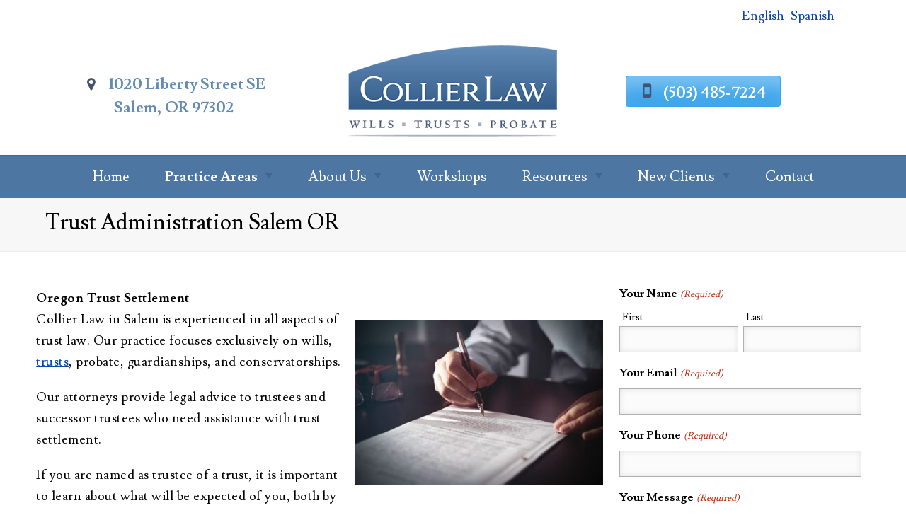

--- FILE ---
content_type: text/html; charset=UTF-8
request_url: https://collier-law.com/trust-administration-salem-or/
body_size: 19360
content:
<!DOCTYPE html><html lang="en-US" prefix="og: http://ogp.me/ns#"><head><meta charset="UTF-8"><link rel="preconnect" href="https://fonts.gstatic.com/" crossorigin /> <script type="text/javascript">/*  */
var gform;gform||(document.addEventListener("gform_main_scripts_loaded",function(){gform.scriptsLoaded=!0}),document.addEventListener("gform/theme/scripts_loaded",function(){gform.themeScriptsLoaded=!0}),window.addEventListener("DOMContentLoaded",function(){gform.domLoaded=!0}),gform={domLoaded:!1,scriptsLoaded:!1,themeScriptsLoaded:!1,isFormEditor:()=>"function"==typeof InitializeEditor,callIfLoaded:function(o){return!(!gform.domLoaded||!gform.scriptsLoaded||!gform.themeScriptsLoaded&&!gform.isFormEditor()||(gform.isFormEditor()&&console.warn("The use of gform.initializeOnLoaded() is deprecated in the form editor context and will be removed in Gravity Forms 3.1."),o(),0))},initializeOnLoaded:function(o){gform.callIfLoaded(o)||(document.addEventListener("gform_main_scripts_loaded",()=>{gform.scriptsLoaded=!0,gform.callIfLoaded(o)}),document.addEventListener("gform/theme/scripts_loaded",()=>{gform.themeScriptsLoaded=!0,gform.callIfLoaded(o)}),window.addEventListener("DOMContentLoaded",()=>{gform.domLoaded=!0,gform.callIfLoaded(o)}))},hooks:{action:{},filter:{}},addAction:function(o,r,e,t){gform.addHook("action",o,r,e,t)},addFilter:function(o,r,e,t){gform.addHook("filter",o,r,e,t)},doAction:function(o){gform.doHook("action",o,arguments)},applyFilters:function(o){return gform.doHook("filter",o,arguments)},removeAction:function(o,r){gform.removeHook("action",o,r)},removeFilter:function(o,r,e){gform.removeHook("filter",o,r,e)},addHook:function(o,r,e,t,n){null==gform.hooks[o][r]&&(gform.hooks[o][r]=[]);var d=gform.hooks[o][r];null==n&&(n=r+"_"+d.length),gform.hooks[o][r].push({tag:n,callable:e,priority:t=null==t?10:t})},doHook:function(r,o,e){var t;if(e=Array.prototype.slice.call(e,1),null!=gform.hooks[r][o]&&((o=gform.hooks[r][o]).sort(function(o,r){return o.priority-r.priority}),o.forEach(function(o){"function"!=typeof(t=o.callable)&&(t=window[t]),"action"==r?t.apply(null,e):e[0]=t.apply(null,e)})),"filter"==r)return e[0]},removeHook:function(o,r,t,n){var e;null!=gform.hooks[o][r]&&(e=(e=gform.hooks[o][r]).filter(function(o,r,e){return!!(null!=n&&n!=o.tag||null!=t&&t!=o.priority)}),gform.hooks[o][r]=e)}});
/*  */</script> <meta name="viewport" content="width=device-width, initial-scale=1"><meta name="theme-color" content="#445370"><meta name='robots' content='max-image-preview:large' /><link rel='dns-prefetch' href='//widgets.leadconnectorhq.com' /><link rel='dns-prefetch' href='//netdna.bootstrapcdn.com' /><link rel='dns-prefetch' href='//fonts.googleapis.com' /><link rel="alternate" type="application/rss+xml" title="Collier Law &raquo; Feed" href="https://collier-law.com/feed/" /><link rel="alternate" type="application/rss+xml" title="Collier Law &raquo; Comments Feed" href="https://collier-law.com/comments/feed/" /><link rel="alternate" title="oEmbed (JSON)" type="application/json+oembed" href="https://collier-law.com/wp-json/oembed/1.0/embed?url=https%3A%2F%2Fcollier-law.com%2Ftrust-administration-salem-or%2F" /><link rel="alternate" title="oEmbed (XML)" type="text/xml+oembed" href="https://collier-law.com/wp-json/oembed/1.0/embed?url=https%3A%2F%2Fcollier-law.com%2Ftrust-administration-salem-or%2F&#038;format=xml" /><style id='wp-img-auto-sizes-contain-inline-css' type='text/css'>img:is([sizes=auto i],[sizes^="auto," i]){contain-intrinsic-size:3000px 1500px}
/*# sourceURL=wp-img-auto-sizes-contain-inline-css */</style> <script>WebFontConfig={google:{families:["Lusitana:400,700"]}};if ( typeof WebFont === "object" && typeof WebFont.load === "function" ) { WebFont.load( WebFontConfig ); }</script><script data-optimized="1" src="https://collier-law.com/wp-content/plugins/litespeed-cache/assets/js/webfontloader.min.js"></script> <link data-optimized="1" rel='stylesheet' id='wp-block-library-css' href='https://collier-law.com/wp-content/litespeed/css/1a412493b2d7742180186050075bc329.css?ver=bc329' type='text/css' media='all' /><style id='global-styles-inline-css' type='text/css'>:root{--wp--preset--aspect-ratio--square: 1;--wp--preset--aspect-ratio--4-3: 4/3;--wp--preset--aspect-ratio--3-4: 3/4;--wp--preset--aspect-ratio--3-2: 3/2;--wp--preset--aspect-ratio--2-3: 2/3;--wp--preset--aspect-ratio--16-9: 16/9;--wp--preset--aspect-ratio--9-16: 9/16;--wp--preset--color--black: #000000;--wp--preset--color--cyan-bluish-gray: #abb8c3;--wp--preset--color--white: #ffffff;--wp--preset--color--pale-pink: #f78da7;--wp--preset--color--vivid-red: #cf2e2e;--wp--preset--color--luminous-vivid-orange: #ff6900;--wp--preset--color--luminous-vivid-amber: #fcb900;--wp--preset--color--light-green-cyan: #7bdcb5;--wp--preset--color--vivid-green-cyan: #00d084;--wp--preset--color--pale-cyan-blue: #8ed1fc;--wp--preset--color--vivid-cyan-blue: #0693e3;--wp--preset--color--vivid-purple: #9b51e0;--wp--preset--gradient--vivid-cyan-blue-to-vivid-purple: linear-gradient(135deg,rgb(6,147,227) 0%,rgb(155,81,224) 100%);--wp--preset--gradient--light-green-cyan-to-vivid-green-cyan: linear-gradient(135deg,rgb(122,220,180) 0%,rgb(0,208,130) 100%);--wp--preset--gradient--luminous-vivid-amber-to-luminous-vivid-orange: linear-gradient(135deg,rgb(252,185,0) 0%,rgb(255,105,0) 100%);--wp--preset--gradient--luminous-vivid-orange-to-vivid-red: linear-gradient(135deg,rgb(255,105,0) 0%,rgb(207,46,46) 100%);--wp--preset--gradient--very-light-gray-to-cyan-bluish-gray: linear-gradient(135deg,rgb(238,238,238) 0%,rgb(169,184,195) 100%);--wp--preset--gradient--cool-to-warm-spectrum: linear-gradient(135deg,rgb(74,234,220) 0%,rgb(151,120,209) 20%,rgb(207,42,186) 40%,rgb(238,44,130) 60%,rgb(251,105,98) 80%,rgb(254,248,76) 100%);--wp--preset--gradient--blush-light-purple: linear-gradient(135deg,rgb(255,206,236) 0%,rgb(152,150,240) 100%);--wp--preset--gradient--blush-bordeaux: linear-gradient(135deg,rgb(254,205,165) 0%,rgb(254,45,45) 50%,rgb(107,0,62) 100%);--wp--preset--gradient--luminous-dusk: linear-gradient(135deg,rgb(255,203,112) 0%,rgb(199,81,192) 50%,rgb(65,88,208) 100%);--wp--preset--gradient--pale-ocean: linear-gradient(135deg,rgb(255,245,203) 0%,rgb(182,227,212) 50%,rgb(51,167,181) 100%);--wp--preset--gradient--electric-grass: linear-gradient(135deg,rgb(202,248,128) 0%,rgb(113,206,126) 100%);--wp--preset--gradient--midnight: linear-gradient(135deg,rgb(2,3,129) 0%,rgb(40,116,252) 100%);--wp--preset--font-size--small: 13px;--wp--preset--font-size--medium: 20px;--wp--preset--font-size--large: 36px;--wp--preset--font-size--x-large: 42px;--wp--preset--spacing--20: 0.44rem;--wp--preset--spacing--30: 0.67rem;--wp--preset--spacing--40: 1rem;--wp--preset--spacing--50: 1.5rem;--wp--preset--spacing--60: 2.25rem;--wp--preset--spacing--70: 3.38rem;--wp--preset--spacing--80: 5.06rem;--wp--preset--shadow--natural: 6px 6px 9px rgba(0, 0, 0, 0.2);--wp--preset--shadow--deep: 12px 12px 50px rgba(0, 0, 0, 0.4);--wp--preset--shadow--sharp: 6px 6px 0px rgba(0, 0, 0, 0.2);--wp--preset--shadow--outlined: 6px 6px 0px -3px rgb(255, 255, 255), 6px 6px rgb(0, 0, 0);--wp--preset--shadow--crisp: 6px 6px 0px rgb(0, 0, 0);}:where(.is-layout-flex){gap: 0.5em;}:where(.is-layout-grid){gap: 0.5em;}body .is-layout-flex{display: flex;}.is-layout-flex{flex-wrap: wrap;align-items: center;}.is-layout-flex > :is(*, div){margin: 0;}body .is-layout-grid{display: grid;}.is-layout-grid > :is(*, div){margin: 0;}:where(.wp-block-columns.is-layout-flex){gap: 2em;}:where(.wp-block-columns.is-layout-grid){gap: 2em;}:where(.wp-block-post-template.is-layout-flex){gap: 1.25em;}:where(.wp-block-post-template.is-layout-grid){gap: 1.25em;}.has-black-color{color: var(--wp--preset--color--black) !important;}.has-cyan-bluish-gray-color{color: var(--wp--preset--color--cyan-bluish-gray) !important;}.has-white-color{color: var(--wp--preset--color--white) !important;}.has-pale-pink-color{color: var(--wp--preset--color--pale-pink) !important;}.has-vivid-red-color{color: var(--wp--preset--color--vivid-red) !important;}.has-luminous-vivid-orange-color{color: var(--wp--preset--color--luminous-vivid-orange) !important;}.has-luminous-vivid-amber-color{color: var(--wp--preset--color--luminous-vivid-amber) !important;}.has-light-green-cyan-color{color: var(--wp--preset--color--light-green-cyan) !important;}.has-vivid-green-cyan-color{color: var(--wp--preset--color--vivid-green-cyan) !important;}.has-pale-cyan-blue-color{color: var(--wp--preset--color--pale-cyan-blue) !important;}.has-vivid-cyan-blue-color{color: var(--wp--preset--color--vivid-cyan-blue) !important;}.has-vivid-purple-color{color: var(--wp--preset--color--vivid-purple) !important;}.has-black-background-color{background-color: var(--wp--preset--color--black) !important;}.has-cyan-bluish-gray-background-color{background-color: var(--wp--preset--color--cyan-bluish-gray) !important;}.has-white-background-color{background-color: var(--wp--preset--color--white) !important;}.has-pale-pink-background-color{background-color: var(--wp--preset--color--pale-pink) !important;}.has-vivid-red-background-color{background-color: var(--wp--preset--color--vivid-red) !important;}.has-luminous-vivid-orange-background-color{background-color: var(--wp--preset--color--luminous-vivid-orange) !important;}.has-luminous-vivid-amber-background-color{background-color: var(--wp--preset--color--luminous-vivid-amber) !important;}.has-light-green-cyan-background-color{background-color: var(--wp--preset--color--light-green-cyan) !important;}.has-vivid-green-cyan-background-color{background-color: var(--wp--preset--color--vivid-green-cyan) !important;}.has-pale-cyan-blue-background-color{background-color: var(--wp--preset--color--pale-cyan-blue) !important;}.has-vivid-cyan-blue-background-color{background-color: var(--wp--preset--color--vivid-cyan-blue) !important;}.has-vivid-purple-background-color{background-color: var(--wp--preset--color--vivid-purple) !important;}.has-black-border-color{border-color: var(--wp--preset--color--black) !important;}.has-cyan-bluish-gray-border-color{border-color: var(--wp--preset--color--cyan-bluish-gray) !important;}.has-white-border-color{border-color: var(--wp--preset--color--white) !important;}.has-pale-pink-border-color{border-color: var(--wp--preset--color--pale-pink) !important;}.has-vivid-red-border-color{border-color: var(--wp--preset--color--vivid-red) !important;}.has-luminous-vivid-orange-border-color{border-color: var(--wp--preset--color--luminous-vivid-orange) !important;}.has-luminous-vivid-amber-border-color{border-color: var(--wp--preset--color--luminous-vivid-amber) !important;}.has-light-green-cyan-border-color{border-color: var(--wp--preset--color--light-green-cyan) !important;}.has-vivid-green-cyan-border-color{border-color: var(--wp--preset--color--vivid-green-cyan) !important;}.has-pale-cyan-blue-border-color{border-color: var(--wp--preset--color--pale-cyan-blue) !important;}.has-vivid-cyan-blue-border-color{border-color: var(--wp--preset--color--vivid-cyan-blue) !important;}.has-vivid-purple-border-color{border-color: var(--wp--preset--color--vivid-purple) !important;}.has-vivid-cyan-blue-to-vivid-purple-gradient-background{background: var(--wp--preset--gradient--vivid-cyan-blue-to-vivid-purple) !important;}.has-light-green-cyan-to-vivid-green-cyan-gradient-background{background: var(--wp--preset--gradient--light-green-cyan-to-vivid-green-cyan) !important;}.has-luminous-vivid-amber-to-luminous-vivid-orange-gradient-background{background: var(--wp--preset--gradient--luminous-vivid-amber-to-luminous-vivid-orange) !important;}.has-luminous-vivid-orange-to-vivid-red-gradient-background{background: var(--wp--preset--gradient--luminous-vivid-orange-to-vivid-red) !important;}.has-very-light-gray-to-cyan-bluish-gray-gradient-background{background: var(--wp--preset--gradient--very-light-gray-to-cyan-bluish-gray) !important;}.has-cool-to-warm-spectrum-gradient-background{background: var(--wp--preset--gradient--cool-to-warm-spectrum) !important;}.has-blush-light-purple-gradient-background{background: var(--wp--preset--gradient--blush-light-purple) !important;}.has-blush-bordeaux-gradient-background{background: var(--wp--preset--gradient--blush-bordeaux) !important;}.has-luminous-dusk-gradient-background{background: var(--wp--preset--gradient--luminous-dusk) !important;}.has-pale-ocean-gradient-background{background: var(--wp--preset--gradient--pale-ocean) !important;}.has-electric-grass-gradient-background{background: var(--wp--preset--gradient--electric-grass) !important;}.has-midnight-gradient-background{background: var(--wp--preset--gradient--midnight) !important;}.has-small-font-size{font-size: var(--wp--preset--font-size--small) !important;}.has-medium-font-size{font-size: var(--wp--preset--font-size--medium) !important;}.has-large-font-size{font-size: var(--wp--preset--font-size--large) !important;}.has-x-large-font-size{font-size: var(--wp--preset--font-size--x-large) !important;}
/*# sourceURL=global-styles-inline-css */</style><style id='classic-theme-styles-inline-css' type='text/css'>/*! This file is auto-generated */
.wp-block-button__link{color:#fff;background-color:#32373c;border-radius:9999px;box-shadow:none;text-decoration:none;padding:calc(.667em + 2px) calc(1.333em + 2px);font-size:1.125em}.wp-block-file__button{background:#32373c;color:#fff;text-decoration:none}
/*# sourceURL=/wp-includes/css/classic-themes.min.css */</style><link data-optimized="1" rel='stylesheet' id='contact-form-7-css' href='https://collier-law.com/wp-content/litespeed/css/55eabf86af525388c4b588fa3fa01d72.css?ver=01d72' type='text/css' media='all' /><link data-optimized="1" rel='stylesheet' id='dashicons-css' href='https://collier-law.com/wp-content/litespeed/css/565b28c7495bcd988cf46ffc04ff6389.css?ver=f6389' type='text/css' media='all' /><link data-optimized="1" rel='stylesheet' id='LeadConnector-css' href='https://collier-law.com/wp-content/litespeed/css/665cb05d71197bc9afe6ee571f2a6217.css?ver=a6217' type='text/css' media='all' /><link data-optimized="1" rel='stylesheet' id='elementor-overrides-css' href='https://collier-law.com/wp-content/litespeed/css/50a0d658ed7170cabaa30dc490e1ff5b.css?ver=1ff5b' type='text/css' media='all' /><link data-optimized="1" rel='stylesheet' id='trp-language-switcher-style-css' href='https://collier-law.com/wp-content/litespeed/css/69b9f59b542f20b18ba5096412670955.css?ver=70955' type='text/css' media='all' /><link data-optimized="1" rel='stylesheet' id='testimonial-rotator-style-css' href='https://collier-law.com/wp-content/litespeed/css/ef45a99363e5d6047f221e56f972126f.css?ver=2126f' type='text/css' media='all' /><link rel='stylesheet' id='font-awesome-css' href='//netdna.bootstrapcdn.com/font-awesome/latest/css/font-awesome.min.css?ver=6.9' type='text/css' media='all' /><link data-optimized="1" rel='stylesheet' id='font-awesome-515-css' href='https://collier-law.com/wp-content/litespeed/css/0ad37a89a6dbe4533f56d8cf7c688554.css?ver=88554' type='text/css' media='all' /><link data-optimized="1" rel='stylesheet' id='font-awesome-47-css' href='https://collier-law.com/wp-content/litespeed/css/d511294e81fe4843503ab3126419adca.css?ver=9adca' type='text/css' media='all' /><link data-optimized="1" rel='stylesheet' id='ews-theme-parent-css' href='https://collier-law.com/wp-content/litespeed/css/456dff0c1fe079f0717a1c0a97c8e8a6.css?ver=8e8a6' type='text/css' media='all' /><link data-optimized="1" rel='stylesheet' id='ews-theme-child-css' href='https://collier-law.com/wp-content/litespeed/css/df76760261ebefea3e45a2a0fcfb91f2.css?ver=b91f2' type='text/css' media='all' /> <script type="text/javascript" src="https://widgets.leadconnectorhq.com/loader.js?ver=3.0.17" id="LeadConnector.lc_text_widget-js"></script> <script type="text/javascript" src="https://collier-law.com/wp-includes/js/jquery/jquery.min.js" id="jquery-core-js"></script> <script data-optimized="1" type="text/javascript" src="https://collier-law.com/wp-content/litespeed/js/e0f8ae3bb510a6549769fdb8d1eeeaef.js?ver=eeaef" id="jquery-migrate-js"></script> <script type="text/javascript" id="LeadConnector-js-extra">/*  */
var lc_public_js = {"text_widget_location_id":"sKOcEK3WmBXA97EJKU7K","text_widget_heading":"","text_widget_sub_heading":"","text_widget_error":"0","text_widget_use_email_field":"0","text_widget_settings":{"supportContact":"","liveChatVisitorInactiveMsg":"Chat closed due to user Inactivity","useEmailField":false,"locale":"en-us","enableRevisitMessage":true,"liveChatFeedbackNote":"Thank you, for taking your time.","liveChatVisitorInactiveTime":"5","countryCode":"","widgetPrimaryColor":"#4d76a3","promptMsg":"Hi there, have a question? Text us here.","revisitPromptMsg":"Welcome back {{name}}, how can we help you today?","liveChatAckMsg":"Your chat has ended","liveChatEndedMsg":"To start a new chat,","sendActionText":"Send","chatType":"emailChat","promptAvatar":"https://firebasestorage.googleapis.com/v0/b/highlevel-backend.appspot.com/o/locationPhotos%2FsKOcEK3WmBXA97EJKU7K%2Fchat-widget-person?alt=media&token=494ac920-3561-4503-a5e1-3bc61ae6b59a","heading":"Have a question?","legalMsg":"By submitting this form above I consent to Collier Law contact me via texts, phone, emails and voicemails to promotions & offers even if I\u2019m on any DNC registries and use an automatic phone dialing system. I agree to the privacy policy and terms & conditions. Msg & Data rates may apply. Text STOP anytime to unsubscribe.","agencyWebsite":"www.effectivewebsolutions.biz","agencyName":"Effective Web Solutions, Inc","liveChatUserInactiveTime":"5","showPrompt":true,"autoCountryCode":true,"subHeading":"Enter your question below and a representative will get right back to you.","liveChatUserInactiveMsg":" Looks like it\u2019s taking too long. Please leave your contact details. We will get back to you shortly","liveChatFeedbackMsg":"Please rate your experience.","liveChatIntroMsg":"Give us a minute to assign you the best person to help you out.","successMsg":"One of our representatives will contact you shortly.","showAgencyBranding":true,"thankYouMsg":"Thank You!"},"text_widget_cdn_base_url":"https://widgets.leadconnectorhq.com/"};
//# sourceURL=LeadConnector-js-extra
/*  */</script> <script data-optimized="1" type="text/javascript" src="https://collier-law.com/wp-content/litespeed/js/bb4a9a5041da9e2e6b1a8aef1b93fec9.js?ver=3fec9" id="LeadConnector-js"></script> <script data-optimized="1" type="text/javascript" src="https://collier-law.com/wp-content/litespeed/js/0d0da776164c7bb74aa358cc158e7552.js?ver=e7552" id="cycletwo-js"></script> <script data-optimized="1" type="text/javascript" src="https://collier-law.com/wp-content/litespeed/js/b1e6bf14f72e39e05b609de14433ad16.js?ver=3ad16" id="cycletwo-addons-js"></script> <link rel="https://api.w.org/" href="https://collier-law.com/wp-json/" /><link rel="alternate" title="JSON" type="application/json" href="https://collier-law.com/wp-json/wp/v2/pages/1901" /><link rel="EditURI" type="application/rsd+xml" title="RSD" href="https://collier-law.com/xmlrpc.php?rsd" /><meta name="generator" content="WordPress 6.9" /><link rel="canonical" href="https://collier-law.com/trust-administration-salem-or/" /><link rel='shortlink' href='https://collier-law.com/?p=1901' /><title>Trust Administration Salem OR | Collier Law</title><meta name="description" content="At Collier Law, our team of experienced attorneys assists you through the trust administration Salem OR process. Call today to schedule a consultation."><meta property="og:image" content="https://collier-law.com/wp-content/uploads/2020/05/Trust-Administration-Salem-Oregon.jpg" /><meta property="og:image:secure_url" content="https://collier-law.com/wp-content/uploads/2020/05/Trust-Administration-Salem-Oregon.jpg" /><meta property="og:image:alt" content="Trust Administration Salem OR | Collier Law"><meta property="og:locale" content="en_US" /><meta property="og:type" content="article" /><meta property="og:title" content="Trust Administration Salem OR | Collier Law"><meta property="og:url" content="https://collier-law.com/trust-administration-salem-or/"><meta name="twitter:card" content="summary_large_image" /><meta name="twitter:title" content="Trust Administration Salem OR | Collier Law"><meta name="twitter:description" content="At Collier Law, our team of experienced attorneys assists you through the trust administration Salem OR process. Call today to schedule a consultation."><meta name=" twitter:image" content="https://collier-law.com/wp-content/uploads/2020/05/Trust-Administration-Salem-Oregon.jpg" /><meta name="twitter:image:alt" content="Trust Administration Salem OR | Collier Law"><script type="application/ld+json">{
	"@context": "http://schema.org",
	"@type": "Attorney",
	"name": "Collier Law",
	"description": "Collier Law is an estate planning firm located in Salem, Oregon, whose main focus is on helping clients with various estate planning techniques, including wills, trusts, powers of attorney, and more. With a team of dedicated and experienced estate planning and probate attorneys, Collier Law is here to provide you and your family with the support and expertise that you need. Protecting yourself, your loved ones, and your hard-earned assets is our number one priority. We offer a variety of services, including estate planning, guardianship and conservatorship, probate, revocable living trusts, trust administration, trust settlement, and wills and testaments. All of our attorneys have years of experience in each of these fields ensuring our clients receive the highest level of guidance and assistance through these complex processes. ",
	"image": "https://collier-law.com/wp-content/uploads/2020/03/Collier-Law-Logo.png",
		"url": "https://collier-law.com",
	"location" : [ {
	 
		"@type": "Attorney",
		"name": "Collier Law",
		"image": "https://collier-law.com/wp-content/uploads/2020/03/Collier-Law-Logo.png",
		"address": {
			"@type": "PostalAddress",
			"streetAddress": "1020 Liberty St SE",
			"addressLocality": "Salem",
			"addressRegion": "OR",
			"postalCode": "97302"
		},
				"openingHours": ["Mo 08:00-17:00, Tu 08:00-17:00, We 08:00-17:00, Th 08:00-17:00"],
		"telephone" : "(503) 485-7224",
		"hasMap": "https://goo.gl/maps/796jKp1YrVdNJUS9A",
		"priceRange": "$$$",
		"geo": {
		"@type": "GeoCoordinates",
			"latitude": "44.9308969",
			"longitude": "-123.042146" 
		}													}],
	"address": {
		"@type": "PostalAddress",
		"streetAddress": "1020 Liberty St SE",
		"addressLocality": "Salem",
		"addressRegion": "OR",
		"postalCode": "97302"
	},
	"telephone" : "(503) 485-7224",
				"makesOffer": { 
		"@type": "Offer",
		"name": [
						"Wills and Testaments Attorney", 					"Guardianship and Conservatorship", 					"Probate Attorney", 					"Estate Planning", 					"Probate Executors", 					"Trusts Attorney", 					"Trust Administration"				]
	},				"sameAs": [
						"https://www.instagram.com/collier.law/", 					"https://www.facebook.com/CollierLaw/", 					"https://www.yelp.com/biz/collier-law-salem-2"				],
					"areaServed": [
						"Salem, OR", 					"Keizer, OR"				],
		"priceRange": "$$$"
}</script> <link rel="alternate" hreflang="en-US" href="https://collier-law.com/trust-administration-salem-or/"/><link rel="alternate" hreflang="es-MX" href="https://collier-law.com/es/trust-administration-salem-or/"/><link rel="alternate" hreflang="en" href="https://collier-law.com/trust-administration-salem-or/"/><link rel="alternate" hreflang="es" href="https://collier-law.com/es/trust-administration-salem-or/"/><link rel="icon" href="https://collier-law.com/wp-content/uploads/2020/03/collier-law_favicon.png"> <script type="application/ld+json">{
		"@context": "http://schema.org",
		"@type": "Service",
		"name": "Trust Administration",
		"description": "At Collier Law, our team of experienced attorneys understands the ins and outs of the trust administration process. Many people that are named as the successor trustee of someone's trust don't quite know what to do when the time comes to handle the responsibilities associated with that role. We are here to help explain those duties and guide you through the process. When creating a trust we encourage our clients to bring their successor trustee with them so we can explain what the job entails and help make the future process easier. The team at Collier Law is here to assist you any way we can through the trust administration process. ",
		"image": "https://collier-law.com/wp-content/uploads/2020/05/Trust-Administration-Salem-OR.jpg",
		"brand": { 
			"@type": "Attorney",
						"name": "Collier Law",
			"logo": "https://collier-law.com/wp-content/uploads/2020/03/Collier-Law-Logo.png",
			"image": "https://collier-law.com/wp-content/uploads/2020/03/Collier-Law-Logo.png",
			"priceRange": "$$$",
			"address": {
				"@type": "PostalAddress",
				 
				"streetAddress": "1020 Liberty St SE",
				"addressLocality": "Salem",
				"addressRegion": "OR",
				"postalCode": "97302"
			},
			"telephone": "(503) 485-7224",
			"geo": {
				"@type": "GeoCoordinates",
				"latitude": "44.9308969",
				"longitude": "-123.042146"
			} 																									},
		"url": "https://collier-law.com/trust-administration-salem-or/"
	}</script>  <script>(function(w,d,s,l,i){w[l]=w[l]||[];w[l].push({'gtm.start':
new Date().getTime(),event:'gtm.js'});var f=d.getElementsByTagName(s)[0],
j=d.createElement(s),dl=l!='dataLayer'?'&l='+l:'';j.async=true;j.src=
'https://www.googletagmanager.com/gtm.js?id='+i+dl;f.parentNode.insertBefore(j,f);
})(window,document,'script','dataLayer','GTM-W4ZHGD9');</script> <link data-optimized="1" rel='stylesheet' id='gform_basic-css' href='https://collier-law.com/wp-content/litespeed/css/54f81067ebc5cda717ecd3b8a1a29e90.css?ver=29e90' type='text/css' media='all' /><link data-optimized="1" rel='stylesheet' id='gform_theme_components-css' href='https://collier-law.com/wp-content/litespeed/css/f6685fa105ae5e4db1dc105025c7581b.css?ver=7581b' type='text/css' media='all' /><link data-optimized="1" rel='stylesheet' id='gform_theme-css' href='https://collier-law.com/wp-content/litespeed/css/210e04cb96bf38d316edebfaeed091fd.css?ver=091fd' type='text/css' media='all' /></head><body class="wp-singular page-template page-template-page-service-template page-template-page-service-template-php page page-id-1901 wp-embed-responsive wp-theme-EWS-Theme wp-child-theme-EWS-Child translatepress-en_US"><noscript><iframe src="https://www.googletagmanager.com/ns.html?id=GTM-W4ZHGD9"
height="0" width="0" style="display:none;visibility:hidden"></iframe></noscript><div class="center-aligned-nav"><div class="wrap">
<a class="ews-skiplink" href="#ewsskiplink"><span>Skip To Page Content</span></a><header role="banner" id="header"><div class="top-bar"><nav id="topbar-navigation" aria-label="Secondary"><div class="banner-menu"><ul id="menu-top-nav" class="menu"><li id="menu-item-18212" class="trp-language-switcher-container menu-item menu-item-type-post_type menu-item-object-language_switcher current-language-menu-item menu-item-18212"><a href="https://collier-law.com/trust-administration-salem-or/"><span data-no-translation><span class="trp-ls-language-name">English</span></span></a></li><li id="menu-item-18211" class="trp-language-switcher-container menu-item menu-item-type-post_type menu-item-object-language_switcher menu-item-18211"><a href="https://collier-law.com/es/trust-administration-salem-or/"><span data-no-translation><span class="trp-ls-language-name">Spanish</span></span></a></li></ul></div></nav></div><div class="head-section"><div id="menu-social-navigation"><nav class="soc-bar" aria-label="Primary Social"><div class="banner-menu"><ul id="menu-social-nav" class="menu"><li id="menu-item-1708" class="menu-item menu-item-type-custom menu-item-object-custom menu-item-1708"><a href="https://goo.gl/maps/3hDLcuvKug13VYfKA">1020 Liberty Street SE <br>Salem, OR 97302</a></li></ul></div></nav></div><div class="banner-bar"><div class="banner-phn"><div class="banner-a"><a class="button header-phone-one-click" href="tel:(503)485-7224">(503) 485-7224</a></div></div></div><div id="Logo">
<a class="logo" href="https://collier-law.com/"><img class="logo-wrapper" width="300" height="200" src="https://collier-law.com/wp-content/uploads/2020/03/Collier-Law-Logo.png" alt="Wills and Testaments in Salem OR from Collier Law"></a></div><nav id="site-navigation" class="main-navigation" role="navigation" aria-label="Main">
<button id="menubutton" class="menu-toggle button" aria-expanded="false">Menu</button><div class="nav-menu"><ul id="menu-main-navigation" class="menu"><li id="menu-item-23" class="menu-item menu-item-type-post_type menu-item-object-page menu-item-home menu-item-23"><a href="https://collier-law.com/">Home</a></li><li id="menu-item-1788" class="menu-item menu-item-type-custom menu-item-object-custom current-menu-ancestor current-menu-parent menu-item-has-children menu-item-1788"><a href="#_">Practice Areas</a><ul class="sub-menu"><li id="menu-item-1789" class="menu-item menu-item-type-post_type menu-item-object-page menu-item-1789"><a href="https://collier-law.com/practice-areas/">Summary Of Practice Areas</a></li><li id="menu-item-19138" class="menu-item menu-item-type-post_type menu-item-object-page menu-item-19138"><a href="https://collier-law.com/estate-planning-attorney-salem-or/">Estate Planning</a></li><li id="menu-item-2139" class="menu-item menu-item-type-post_type menu-item-object-page menu-item-2139"><a href="https://collier-law.com/probate-attorney-salem-or/">Probate Attorney</a></li><li id="menu-item-1968" class="menu-item menu-item-type-post_type menu-item-object-page current-menu-item page_item page-item-1901 current_page_item menu-item-1968"><a href="https://collier-law.com/trust-administration-salem-or/" aria-current="page">Trust Administration</a></li><li id="menu-item-2141" class="menu-item menu-item-type-post_type menu-item-object-page menu-item-2141"><a href="https://collier-law.com/trusts-attorney-salem-or/">Trusts Attorney</a></li><li id="menu-item-1793" class="menu-item menu-item-type-post_type menu-item-object-page menu-item-1793"><a href="https://collier-law.com/guardianship-and-conservatorship-salem-or/">Guardianship &#038; Conservatorship</a></li><li id="menu-item-2142" class="menu-item menu-item-type-post_type menu-item-object-page menu-item-2142"><a href="https://collier-law.com/will-and-trust-attorney-salem-or/">Wills and Testaments Attorney</a></li></ul></li><li id="menu-item-1795" class="menu-item menu-item-type-custom menu-item-object-custom menu-item-has-children menu-item-1795"><a href="#_">About Us</a><ul class="sub-menu"><li id="menu-item-1796" class="menu-item menu-item-type-post_type menu-item-object-page menu-item-1796"><a href="https://collier-law.com/about-our-office/">About Our Office</a></li><li id="menu-item-1798" class="menu-item menu-item-type-post_type menu-item-object-page menu-item-1798"><a href="https://collier-law.com/aboutus-ryan-collier/">Ryan W. Collier</a></li><li id="menu-item-19502" class="menu-item menu-item-type-post_type menu-item-object-page menu-item-19502"><a href="https://collier-law.com/aboutus-abby-cohen/">Abby Cohen</a></li><li id="menu-item-4339" class="menu-item menu-item-type-post_type menu-item-object-page menu-item-4339"><a href="https://collier-law.com/employment-opportunities/">Employment Opportunities</a></li></ul></li><li id="menu-item-1801" class="menu-item menu-item-type-custom menu-item-object-custom menu-item-1801"><a href="https://www.eventbrite.com/o/collier-law-18531532998">Workshops</a></li><li id="menu-item-1802" class="menu-item menu-item-type-custom menu-item-object-custom menu-item-has-children menu-item-1802"><a href="#_">Resources</a><ul class="sub-menu"><li id="menu-item-1967" class="menu-item menu-item-type-post_type menu-item-object-page menu-item-1967"><a href="https://collier-law.com/estate-planning-newsletters/">Newsletter Subscription</a></li><li id="menu-item-2012" class="menu-item menu-item-type-post_type menu-item-object-page menu-item-2012"><a href="https://collier-law.com/blog/">Read Our Blog</a></li><li id="menu-item-1803" class="menu-item menu-item-type-post_type menu-item-object-page menu-item-1803"><a href="https://collier-law.com/estate-planning-faq/">FAQs</a></li><li id="menu-item-1805" class="menu-item menu-item-type-post_type menu-item-object-page menu-item-1805"><a href="https://collier-law.com/financial-professionals/">For Professional Advisors</a></li><li id="menu-item-2199" class="menu-item menu-item-type-post_type menu-item-object-page menu-item-2199"><a href="https://collier-law.com/testimonials/">Testimonials</a></li></ul></li><li id="menu-item-1806" class="menu-item menu-item-type-custom menu-item-object-custom menu-item-has-children menu-item-1806"><a href="#_">New Clients</a><ul class="sub-menu"><li id="menu-item-1819" class="menu-item menu-item-type-post_type menu-item-object-page menu-item-1819"><a href="https://collier-law.com/estate-planning-consult/">Estate Planning Process</a></li><li id="menu-item-1872" class="menu-item menu-item-type-post_type menu-item-object-page menu-item-1872"><a href="https://collier-law.com/estate-planning-consult-form/">Request A Consultation</a></li><li id="menu-item-1813" class="menu-item menu-item-type-custom menu-item-object-custom menu-item-has-children menu-item-1813"><a href="#">Client Intake Forms</a><ul class="sub-menu"><li id="menu-item-1814" class="menu-item menu-item-type-custom menu-item-object-custom menu-item-1814"><a href="https://collier-law.com/wp-content/uploads/2024/10/1728409163-EPInitialQuestionnaire-8.28.241.pdf">Estate Planning Questionnaire</a></li><li id="menu-item-1817" class="menu-item menu-item-type-custom menu-item-object-custom menu-item-1817"><a href="https://collier-law.com/wp-content/uploads/2022/06/1653679445-ProbateIntakeForm2022-1.pdf">Probate Questionnaire</a></li><li id="menu-item-1818" class="menu-item menu-item-type-custom menu-item-object-custom menu-item-1818"><a href="https://collier-law.com/wp-content/uploads/2022/06/1653679445-TAIntakeForm2022-1.pdf">Trust Settlement Questionnaire</a></li><li id="menu-item-3744" class="menu-item menu-item-type-custom menu-item-object-custom menu-item-3744"><a href="https://collier-law.com/wp-content/uploads/2024/10/1728409163-AssetQuestionnaire-8.28.242.pdf">Asset Worksheet</a></li></ul></li></ul></li><li id="menu-item-766" class="menu-item menu-item-type-post_type menu-item-object-page menu-item-766"><a href="https://collier-law.com/contact/">Contact</a></li></ul></div></nav></div><div id="ewsskiplink"></div></header><div><div id="subhead"><h1 class="page-title">Trust Administration Salem OR</h1></div><div id="content" class="with-sidebar"><div class="content-section"><div id="sidebar"><div id="block-2" class="widget widget_block"><div class='gf_browser_chrome gform_wrapper gravity-theme gform-theme--no-framework' data-form-theme='gravity-theme' data-form-index='0' id='gform_wrapper_2' ><form method='post' enctype='multipart/form-data'  id='gform_2'  action='/trust-administration-salem-or/' data-formid='2' novalidate><div class='gform-body gform_body'><div id='gform_fields_2' class='gform_fields top_label form_sublabel_below description_below validation_below'><div id="field_2_13" class="gfield gfield--type-honeypot gform_validation_container field_sublabel_below gfield--has-description field_description_below field_validation_below gfield_visibility_visible"  ><label class='gfield_label gform-field-label' for='input_2_13'>Email</label><div class='ginput_container'><input name='input_13' id='input_2_13' type='text' value='' autocomplete='new-password'/></div><div class='gfield_description' id='gfield_description_2_13'>This field is for validation purposes and should be left unchanged.</div></div><fieldset id="field_2_1" class="gfield gfield--type-name gfield--input-type-name gfield_contains_required field_sublabel_above gfield--no-description field_description_below field_validation_below gfield_visibility_visible"  ><legend class='gfield_label gform-field-label gfield_label_before_complex' >Your Name<span class="gfield_required"><span class="gfield_required gfield_required_text">(Required)</span></span></legend><div class='ginput_complex ginput_container ginput_container--name no_prefix has_first_name no_middle_name has_last_name no_suffix gf_name_has_2 ginput_container_name gform-grid-row' id='input_2_1'>
<span id='input_2_1_3_container' class='name_first gform-grid-col gform-grid-col--size-auto' >
<label for='input_2_1_3' class='gform-field-label gform-field-label--type-sub '>First</label>
<input type='text' name='input_1.3' id='input_2_1_3' value=''   aria-required='true'     />
</span>
<span id='input_2_1_6_container' class='name_last gform-grid-col gform-grid-col--size-auto' >
<label for='input_2_1_6' class='gform-field-label gform-field-label--type-sub '>Last</label>
<input type='text' name='input_1.6' id='input_2_1_6' value=''   aria-required='true'     />
</span></div></fieldset><div id="field_2_3" class="gfield gfield--type-email gfield--input-type-email gfield_contains_required field_sublabel_below gfield--no-description field_description_below field_validation_below gfield_visibility_visible"  ><label class='gfield_label gform-field-label' for='input_2_3'>Your Email<span class="gfield_required"><span class="gfield_required gfield_required_text">(Required)</span></span></label><div class='ginput_container ginput_container_email'>
<input name='input_3' id='input_2_3' type='email' value='' class='large'    aria-required="true" aria-invalid="false"  /></div></div><div id="field_2_4" class="gfield gfield--type-phone gfield--input-type-phone gfield_contains_required field_sublabel_below gfield--no-description field_description_below field_validation_below gfield_visibility_visible"  ><label class='gfield_label gform-field-label' for='input_2_4'>Your Phone<span class="gfield_required"><span class="gfield_required gfield_required_text">(Required)</span></span></label><div class='ginput_container ginput_container_phone'><input name='input_4' id='input_2_4' type='tel' value='' class='large'   aria-required="true" aria-invalid="false"   /></div></div><div id="field_2_5" class="gfield gfield--type-textarea gfield--input-type-textarea gfield_contains_required field_sublabel_below gfield--no-description field_description_below field_validation_below gfield_visibility_visible"  ><label class='gfield_label gform-field-label' for='input_2_5'>Your Message<span class="gfield_required"><span class="gfield_required gfield_required_text">(Required)</span></span></label><div class='ginput_container ginput_container_textarea'><textarea name='input_5' id='input_2_5' class='textarea small'     aria-required="true" aria-invalid="false"   rows='10' cols='50'></textarea></div></div><fieldset id="field_2_6" class="gfield gfield--type-radio gfield--type-choice gfield--input-type-radio gfield--width-full gfield_contains_required field_sublabel_below gfield--no-description field_description_below field_validation_below gfield_visibility_visible"  ><legend class='gfield_label gform-field-label' >Is this matter regarding someone who has passed away, or is losing/has lost capacity?<span class="gfield_required"><span class="gfield_required gfield_required_text">(Required)</span></span></legend><div class='ginput_container ginput_container_radio'><div class='gfield_radio' id='input_2_6'><div class='gchoice gchoice_2_6_0'>
<input class='gfield-choice-input' name='input_6' type='radio' value='Yes' checked='checked' id='choice_2_6_0' onchange='gformToggleRadioOther( this )'    />
<label for='choice_2_6_0' id='label_2_6_0' class='gform-field-label gform-field-label--type-inline'>Yes</label></div><div class='gchoice gchoice_2_6_1'>
<input class='gfield-choice-input' name='input_6' type='radio' value='No'  id='choice_2_6_1' onchange='gformToggleRadioOther( this )'    />
<label for='choice_2_6_1' id='label_2_6_1' class='gform-field-label gform-field-label--type-inline'>No</label></div></div></div></fieldset><fieldset id="field_2_7" class="gfield gfield--type-radio gfield--type-choice gfield--input-type-radio gfield--width-full gfield_contains_required field_sublabel_below gfield--no-description field_description_below field_validation_below gfield_visibility_visible"  ><legend class='gfield_label gform-field-label' >Who is this appointment for?<span class="gfield_required"><span class="gfield_required gfield_required_text">(Required)</span></span></legend><div class='ginput_container ginput_container_radio'><div class='gfield_radio' id='input_2_7'><div class='gchoice gchoice_2_7_0'>
<input class='gfield-choice-input' name='input_7' type='radio' value='Myself'  id='choice_2_7_0' onchange='gformToggleRadioOther( this )'    />
<label for='choice_2_7_0' id='label_2_7_0' class='gform-field-label gform-field-label--type-inline'>Myself</label></div><div class='gchoice gchoice_2_7_1'>
<input class='gfield-choice-input' name='input_7' type='radio' value='Someone else'  id='choice_2_7_1' onchange='gformToggleRadioOther( this )'    />
<label for='choice_2_7_1' id='label_2_7_1' class='gform-field-label gform-field-label--type-inline'>Someone else</label></div></div></div></fieldset><div id="field_2_10" class="gfield gfield--type-text gfield--input-type-text gfield--width-full field_sublabel_below gfield--no-description field_description_below field_validation_below gfield_visibility_visible"  ><label class='gfield_label gform-field-label' for='input_2_10'>If this appointment is for someone else, what is their name?</label><div class='ginput_container ginput_container_text'><input name='input_10' id='input_2_10' type='text' value='' class='large'      aria-invalid="false"   /></div></div><div id="field_2_11" class="gfield gfield--type-select gfield--input-type-select gfield--width-full gfield_contains_required field_sublabel_below gfield--no-description field_description_below field_validation_below gfield_visibility_visible"  ><label class='gfield_label gform-field-label' for='input_2_11'>How did you hear about us?<span class="gfield_required"><span class="gfield_required gfield_required_text">(Required)</span></span></label><div class='ginput_container ginput_container_select'><select name='input_11' id='input_2_11' class='large gfield_select'    aria-required="true" aria-invalid="false" ><option value='How did you hear about us?' selected='selected'>How did you hear about us?</option><option value='Avvo' >Avvo</option><option value='Word of Mouth' >Word of Mouth</option><option value='Drove By' >Drove By</option><option value='Google/ Online' >Google/ Online</option><option value='Lawers.com / Martindale / NOLO' >Lawers.com / Martindale / NOLO</option><option value='Social Media' >Social Media</option><option value='Webinar' >Webinar</option><option value='Website' >Website</option><option value='Other' >Other</option></select></div></div><fieldset id="field_2_12" class="gfield gfield--type-checkbox gfield--type-choice gfield--input-type-checkbox gfield--width-full gfield_contains_required field_sublabel_below gfield--has-description field_description_below field_validation_below gfield_visibility_visible"  ><legend class='gfield_label gform-field-label gfield_label_before_complex' >SMS Messaging Consent<span class="gfield_required"><span class="gfield_required gfield_required_text">(Required)</span></span></legend><div class='ginput_container ginput_container_checkbox'><div class='gfield_checkbox ' id='input_2_12'><div class='gchoice gchoice_2_12_1'>
<input class='gfield-choice-input' name='input_12.1' type='checkbox'  value='Opt In'  id='choice_2_12_1'   aria-describedby="gfield_description_2_12"/>
<label for='choice_2_12_1' id='label_2_12_1' class='gform-field-label gform-field-label--type-inline'>Opt In</label></div><div class='gchoice gchoice_2_12_2'>
<input class='gfield-choice-input' name='input_12.2' type='checkbox'  value='Opt Out'  id='choice_2_12_2'   />
<label for='choice_2_12_2' id='label_2_12_2' class='gform-field-label gform-field-label--type-inline'>Opt Out</label></div></div></div><div class='gfield_description' id='gfield_description_2_12'>By submitting this form above I consent to Collier Law contact me via texts, phone, emails and voicemails for promotions, marketing messages & offers even if I’m on any DNC registries and use an automatic phone dialing system. I agree to the <a href="/privacy-policy/">privacy policy</a> and <a href="/terms/">terms & conditions</a>. Message frequency varies; Message & Data rates may apply. Text STOP anytime to unsubscribe.</div></fieldset></div></div><div class='gform-footer gform_footer top_label'> <input type='submit' id='gform_submit_button_2' class='gform_button button' onclick='gform.submission.handleButtonClick(this);' data-submission-type='submit' value='Submit'  />
<input type='hidden' class='gform_hidden' name='gform_submission_method' data-js='gform_submission_method_2' value='postback' />
<input type='hidden' class='gform_hidden' name='gform_theme' data-js='gform_theme_2' id='gform_theme_2' value='gravity-theme' />
<input type='hidden' class='gform_hidden' name='gform_style_settings' data-js='gform_style_settings_2' id='gform_style_settings_2' value='{&quot;inputPrimaryColor&quot;:&quot;#204ce5&quot;}' />
<input type='hidden' class='gform_hidden' name='is_submit_2' value='1' />
<input type='hidden' class='gform_hidden' name='gform_submit' value='2' />
<input type='hidden' class='gform_hidden' name='gform_unique_id' value='' />
<input type='hidden' class='gform_hidden' name='state_2' value='[base64]' />
<input type='hidden' autocomplete='off' class='gform_hidden' name='gform_target_page_number_2' id='gform_target_page_number_2' value='0' />
<input type='hidden' autocomplete='off' class='gform_hidden' name='gform_source_page_number_2' id='gform_source_page_number_2' value='1' />
<input type='hidden' name='gform_field_values' value='' /></div><p style="display: none !important;" class="akismet-fields-container" data-prefix="ak_"><label>&#916;<textarea name="ak_hp_textarea" cols="45" rows="8" maxlength="100"></textarea></label><input type="hidden" id="ak_js_1" name="ak_js" value="250"/><script>document.getElementById( "ak_js_1" ).setAttribute( "value", ( new Date() ).getTime() );</script></p></form></div><script type="text/javascript">/*  */
 gform.initializeOnLoaded( function() {gformInitSpinner( 2, 'https://collier-law.com/wp-content/plugins/gravityforms/images/spinner.svg', true );jQuery('#gform_ajax_frame_2').on('load',function(){var contents = jQuery(this).contents().find('*').html();var is_postback = contents.indexOf('GF_AJAX_POSTBACK') >= 0;if(!is_postback){return;}var form_content = jQuery(this).contents().find('#gform_wrapper_2');var is_confirmation = jQuery(this).contents().find('#gform_confirmation_wrapper_2').length > 0;var is_redirect = contents.indexOf('gformRedirect(){') >= 0;var is_form = form_content.length > 0 && ! is_redirect && ! is_confirmation;var mt = parseInt(jQuery('html').css('margin-top'), 10) + parseInt(jQuery('body').css('margin-top'), 10) + 100;if(is_form){jQuery('#gform_wrapper_2').html(form_content.html());if(form_content.hasClass('gform_validation_error')){jQuery('#gform_wrapper_2').addClass('gform_validation_error');} else {jQuery('#gform_wrapper_2').removeClass('gform_validation_error');}setTimeout( function() { /* delay the scroll by 50 milliseconds to fix a bug in chrome */  }, 50 );if(window['gformInitDatepicker']) {gformInitDatepicker();}if(window['gformInitPriceFields']) {gformInitPriceFields();}var current_page = jQuery('#gform_source_page_number_2').val();gformInitSpinner( 2, 'https://collier-law.com/wp-content/plugins/gravityforms/images/spinner.svg', true );jQuery(document).trigger('gform_page_loaded', [2, current_page]);window['gf_submitting_2'] = false;}else if(!is_redirect){var confirmation_content = jQuery(this).contents().find('.GF_AJAX_POSTBACK').html();if(!confirmation_content){confirmation_content = contents;}jQuery('#gform_wrapper_2').replaceWith(confirmation_content);jQuery(document).trigger('gform_confirmation_loaded', [2]);window['gf_submitting_2'] = false;wp.a11y.speak(jQuery('#gform_confirmation_message_2').text());}else{jQuery('#gform_2').append(contents);if(window['gformRedirect']) {gformRedirect();}}jQuery(document).trigger("gform_pre_post_render", [{ formId: "2", currentPage: "current_page", abort: function() { this.preventDefault(); } }]);        if (event && event.defaultPrevented) {                return;        }        const gformWrapperDiv = document.getElementById( "gform_wrapper_2" );        if ( gformWrapperDiv ) {            const visibilitySpan = document.createElement( "span" );            visibilitySpan.id = "gform_visibility_test_2";            gformWrapperDiv.insertAdjacentElement( "afterend", visibilitySpan );        }        const visibilityTestDiv = document.getElementById( "gform_visibility_test_2" );        let postRenderFired = false;        function triggerPostRender() {            if ( postRenderFired ) {                return;            }            postRenderFired = true;            gform.core.triggerPostRenderEvents( 2, current_page );            if ( visibilityTestDiv ) {                visibilityTestDiv.parentNode.removeChild( visibilityTestDiv );            }        }        function debounce( func, wait, immediate ) {            var timeout;            return function() {                var context = this, args = arguments;                var later = function() {                    timeout = null;                    if ( !immediate ) func.apply( context, args );                };                var callNow = immediate && !timeout;                clearTimeout( timeout );                timeout = setTimeout( later, wait );                if ( callNow ) func.apply( context, args );            };        }        const debouncedTriggerPostRender = debounce( function() {            triggerPostRender();        }, 200 );        if ( visibilityTestDiv && visibilityTestDiv.offsetParent === null ) {            const observer = new MutationObserver( ( mutations ) => {                mutations.forEach( ( mutation ) => {                    if ( mutation.type === 'attributes' && visibilityTestDiv.offsetParent !== null ) {                        debouncedTriggerPostRender();                        observer.disconnect();                    }                });            });            observer.observe( document.body, {                attributes: true,                childList: false,                subtree: true,                attributeFilter: [ 'style', 'class' ],            });        } else {            triggerPostRender();        }    } );} ); 
/*  */</script> </div></div><div id="post-1901" class="post-1901 page type-page status-publish has-post-thumbnail hentry"><div class="entry"><p><strong>Oregon Trust Settlement</strong><br />
<img loading="lazy" decoding="async" title="Trust Administration Salem OR" src="https://collier-law.com/wp-content/uploads/2020/05/Trust-Administration-Salem-OR-350x233.jpg" alt="Trust Administration Salem OR" width="350" height="233" class="alignright size-medium wp-image-1921" srcset="https://collier-law.com/wp-content/uploads/2020/05/Trust-Administration-Salem-OR-350x233.jpg 350w, https://collier-law.com/wp-content/uploads/2020/05/Trust-Administration-Salem-OR.jpg 450w" sizes="auto, (max-width: 350px) 100vw, 350px" />Collier Law in Salem is experienced in all aspects of trust law. Our practice focuses exclusively on wills, <a title="Link To Trusts Attorney Salem OR" href="https://collier-law.com/trusts-attorney-salem-or/">trusts</a>, probate, guardianships, and conservatorships.</p><p>Our attorneys provide legal advice to trustees and successor trustees who need assistance with trust settlement.</p><p>If you are named as trustee of a trust, it is important to learn about what will be expected of you, both by the family and under Oregon law.</p><p>A trust, or revocable living trust, is a commonly used legal tool for estate planning. Personal property and real estate are owned by the trust. The individual who is responsible for managing those assets upon the death of the trust’s creator, and ultimately distributing the assets to the beneficiaries, is called the successor trustee.</p><p><strong>Our office assists clients with:</strong></p><ul><li><strong>Creating trusts:</strong> We work closely with our estate planning clients to establish trusts and to manage assets owned by the trust and controlled by our clients as trustees during their lifetime.</li><li><strong>Settling trusts:</strong> We assist successor trustees with interpreting trust language and provisions, managing assets during the incapacity of the trust’s creator, resolving creditor claims, distributing the trust assets on passing, and understanding the various duties of a trustee.</li></ul><h2>Trust Administration Services</h2><p>A successor trustee is named in the trust to manage someone’s affairs when they are unable to do so themselves. The role of the successor trustee is to carry out the terms of the trust and to manage the trust property. What that involves will depend on the unique aspects of the trust is administered, and the assets in play. It often includes the following tasks: identifying beneficiaries and secondary beneficiaries, paying administrative expenses, addressing creditors, distributing assets to the beneficiaries following the trust’s provisions, making arrangements for tax preparation, and holding a reserve fund to pay taxes if necessary.</p><h2>Estate and Trust Administration</h2><p><strong>My parents named me as successor trustee. What do I do now?</strong><br />
<img loading="lazy" decoding="async" title="Successor Trustee Salem OR" src="https://collier-law.com/wp-content/uploads/2020/05/Successor-Trustee-Salem-OR-350x233.jpg" alt="Successor Trustee Salem OR" width="350" height="233" class="alignright size-medium wp-image-1923" srcset="https://collier-law.com/wp-content/uploads/2020/05/Successor-Trustee-Salem-OR-350x233.jpg 350w, https://collier-law.com/wp-content/uploads/2020/05/Successor-Trustee-Salem-OR.jpg 450w" sizes="auto, (max-width: 350px) 100vw, 350px" />If someone named you as successor trustee of their trust, you are not obligated to accept the role as successor trustee. We encourage our clients to bring their successor trustees in for a conversation about what that job entails if that is helpful to the family. Our office can advise you on what your duties maybe if you decide to move forward. A successor trustee must locate and manage all trust assets, such as accounts, property, and real estate. The trustee must notify the trust beneficiaries of the trust settlement and follow the instructions described in the trust document itself. Upon accepting the role of a successor trustee, you will be serving in a fiduciary capacity and will owe certain duties to the beneficiaries of the trust. If these duties are not followed carefully, the successor trustee can become personally liable to the trust beneficiaries. It is important to make sure you understand the duties involved with serving as successor trustee before accepting the nomination.</p><p><strong>What are the actions a trustee takes when someone passes away?</strong><br />
Settling a trust is a private process, and the court is generally not involved. However, a trustee must still follow strict guidelines outlined in the trust document and Oregon law. A trustee (also referred to as a successor trustee) must administer the trust and manage its assets in good faith and the best interests of the trust beneficiaries. There are duties regarding disclosures of information and duties requiring preparation of financial reports.</p><p>Successor trustees usually call upon legal, accounting, and investment professionals for assistance to efficiently settle the trust. The first step you should take as the successor trustee is to find an attorney to help walk you through your duties.</p><h2>Trust Administration Attorney</h2><p>Many Trustees work with attorneys in settling trusts. An attorney can ensure that a Trustee complies with their duties as promptly and efficiently as possible. An attorney can also help a Trustee avoid exposing themselves to personal liability for the way the trust is settled, or assets are handled. The expenses of the Trustee’s attorney are generally deductible expenses of administration and can be paid from the assets of the trust.</p><p>The legal team at Collier Law in Salem is here to assist you with trust administration proceedings. Please call our office to schedule a consultation with one of our experienced attorneys.</p><div class="schema-footer"><div class="embed-responsive map"><iframe src="https://www.google.com/maps/embed?pb=!1m28!1m12!1m3!1d11297.315178425612!2d-123.04697571252314!3d44.936983553516086!2m3!1f0!2f0!3f0!3m2!1i1024!2i768!4f13.1!4m13!3e0!4m5!1s0x54bffefcbc4b9c63%3A0xf93429e08f0357c2!2sSalem%2C%20OR!3m2!1d44.9428975!2d-123.03509629999999!4m5!1s0x54bfff68f5bb8481%3A0x17bf8bb246e1d017!2s1020%20Liberty%20Street%20Southeast%2C%20Salem%2C%20OR!3m2!1d44.930895899999996!2d-123.0421583!5e0!3m2!1sen!2sus!4v1584373427066!5m2!1sen!2sus" width="600" height="450" frameborder="0" style="border:0;" allowfullscreen="" aria-hidden="false" tabindex="0"></iframe></div><div class="schema-lower"><p><strong>Service Type:</strong> <span><a href="https://collier-law.com/">Wills and Testaments</a></span><bdi> | </bdi><strong>Service Area:</strong> <span>Salem, OR</span><bdi> | </bdi><span class="city-resources"><strong>Resources:</strong> <a href="https://www.cityofsalem.net/" target="_blank">City of Salem</a><bdi> | </bdi><a href="https://en.wikipedia.org/wiki/Salem,_Oregon" target="_blank">Salem Wiki</a><bdi> | </bdi><a href="https://www.thecrazytourist.com/top-15-things-salem-oregon/" target="_blank">Things to do in Salem</a></span></p></div></div></div></div><div class="clearfix"></div></div></div><div class="clearfix"></div></div></div><div class="share-bar"><div class="ssb-column"><p class="ssb-title">Share:</p>
<a rel="nofollow noopener noreferrer" class="resp-sharing-button__link" href="https://facebook.com/sharer/sharer.php?u=http://collier-law.com/trust-administration-salem-or/" target="_blank" aria-label="Share This Page On Facebook"><div class="resp-sharing-button resp-sharing-button--facebook resp-sharing-button--large"><div aria-hidden="true" class="resp-sharing-button__icon resp-sharing-button__icon--solid">
<svg xmlns="http://www.w3.org/2000/svg" viewBox="0 0 24 24"><path d="M18.77 7.46H14.5v-1.9c0-.9.6-1.1 1-1.1h3V.5h-4.33C10.24.5 9.5 3.44 9.5 5.32v2.15h-3v4h3v12h5v-12h3.85l.42-4z"/></svg></div>Share</div></a>
<a rel="nofollow noopener noreferrer" class="resp-sharing-button__link" href="https://twitter.com/intent/tweet/?text=&#32;&#32;&#45;&#32;&amp;url=http://collier-law.com/trust-administration-salem-or/" target="_blank" aria-label="Share This Page On Twitter"><div class="resp-sharing-button resp-sharing-button--twitter resp-sharing-button--large"><div aria-hidden="true" class="resp-sharing-button__icon resp-sharing-button__icon--solid">
<svg xmlns="http://www.w3.org/2000/svg" viewBox="0 0 24 24"><path d="M23.44 4.83c-.8.37-1.5.38-2.22.02.93-.56.98-.96 1.32-2.02-.88.52-1.86.9-2.9 1.1-.82-.88-2-1.43-3.3-1.43-2.5 0-4.55 2.04-4.55 4.54 0 .36.03.7.1 1.04-3.77-.2-7.12-2-9.36-4.75-.4.67-.6 1.45-.6 2.3 0 1.56.8 2.95 2 3.77-.74-.03-1.44-.23-2.05-.57v.06c0 2.2 1.56 4.03 3.64 4.44-.67.2-1.37.2-2.06.08.58 1.8 2.26 3.12 4.25 3.16C5.78 18.1 3.37 18.74 1 18.46c2 1.3 4.4 2.04 6.97 2.04 8.35 0 12.92-6.92 12.92-12.93 0-.2 0-.4-.02-.6.9-.63 1.96-1.22 2.56-2.14z"/></svg></div>Tweet</div></a>
<a rel="nofollow noopener noreferrer" class="resp-sharing-button__link" href="https://www.tumblr.com/widgets/share/tool?posttype=link&amp;title=&#32;&#32;&#45;&#32;&amp;caption=&#32;&#32;&#45;&#32;&amp;content=http://collier-law.com/trust-administration-salem-or/&amp;canonicalUrl=http://collier-law.com/trust-administration-salem-or/&amp;shareSource=tumblr_share_button" target="_blank" aria-label="Share This Page On Tumblr"><div class="resp-sharing-button resp-sharing-button--tumblr resp-sharing-button--large"><div aria-hidden="true" class="resp-sharing-button__icon resp-sharing-button__icon--solid">
<svg xmlns="http://www.w3.org/2000/svg" viewBox="0 0 24 24"><path d="M13.5.5v5h5v4h-5V15c0 5 3.5 4.4 6 2.8v4.4c-6.7 3.2-12 0-12-4.2V9.5h-3V6.7c1-.3 2.2-.7 3-1.3.5-.5 1-1.2 1.4-2 .3-.7.6-1.7.7-3h3.8z"/></svg></div>Tumblr</div></a>
<a rel="nofollow noopener noreferrer" class="resp-sharing-button__link" href="https://pinterest.com/pin/create/button/?url=http://collier-law.com/trust-administration-salem-or/&amp;media=http://collier-law.com/trust-administration-salem-or/&amp;description=&#32;&#32;&#45;&#32;" target="_blank" aria-label="Share This Page On Pinterest"><div class="resp-sharing-button resp-sharing-button--pinterest resp-sharing-button--large"><div aria-hidden="true" class="resp-sharing-button__icon resp-sharing-button__icon--solid">
<svg xmlns="http://www.w3.org/2000/svg" viewBox="0 0 24 24"><path d="M12.14.5C5.86.5 2.7 5 2.7 8.75c0 2.27.86 4.3 2.7 5.05.3.12.57 0 .66-.33l.27-1.06c.1-.32.06-.44-.2-.73-.52-.62-.86-1.44-.86-2.6 0-3.33 2.5-6.32 6.5-6.32 3.55 0 5.5 2.17 5.5 5.07 0 3.8-1.7 7.02-4.2 7.02-1.37 0-2.4-1.14-2.07-2.54.4-1.68 1.16-3.48 1.16-4.7 0-1.07-.58-1.98-1.78-1.98-1.4 0-2.55 1.47-2.55 3.42 0 1.25.43 2.1.43 2.1l-1.7 7.2c-.5 2.13-.08 4.75-.04 5 .02.17.22.2.3.1.14-.18 1.82-2.26 2.4-4.33.16-.58.93-3.63.93-3.63.45.88 1.8 1.65 3.22 1.65 4.25 0 7.13-3.87 7.13-9.05C20.5 4.15 17.18.5 12.14.5z"/></svg></div>Pin it</div></a></div></div><footer><div class="ftr-cta"><h3>Schedule Your Consultation Today - <a class="footer-cta-click" href="tel:(503)485-7224">(503) 485-7224</a></h3></div><div role="contentinfo" id="footer"><aside class="footer-widgets"><div class="ft-wdg firstw widget-columns-3"><div id="ews_primary_hcard_widget-2" class="widget-container ews_primary_hcard_widget"><div class="fauxthree">Company Information</div><div id="hcard-Collier-Law"><div id="LocalBusiness-Salem"><div id="Salem-Location"><div class="hc-brand">Collier Law</div><div class="hc-add" id="Salem-Address"><a class="maplink" href="https://goo.gl/maps/796jKp1YrVdNJUS9A"><span>1020 Liberty St SE</span> <br><span>Salem</span>, <span>OR</span> <span>97302</span></a></div><div class="hc-phone">Phone: <span id="Salem-Phone"><a class="footer-nap widget-click" href="tel:(503)485-7224">(503) 485-7224</a></span></div></div></div></div></div></div><div class="ft-wdg secondw widget-columns-3"><div id="ews_hours_widget-2" class="widget-container ews_hours_widget"><div class="textwidget"><table id="hours" class="hours-of-operation"><tbody><tr><td class="days">Monday</td><td>8:00am-5:00pm</td></tr><tr><td class="days">Tuesday</td><td>8:00am-5:00pm</td></tr><tr><td class="days">Wednesday</td><td>8:00am-5:00pm</td></tr><tr><td class="days">Thursday</td><td>8:00am-5:00pm</td></tr><tr><td class="days">Friday</td><td>Closed</td></tr><tr><td class="days">Saturday</td><td>Closed</td></tr><tr><td class="days">Sunday</td><td>Closed</td></tr></tbody></table></div></div></div><div class="ft-wdg thirdw widget-columns-3"><div id="ews_social_widget-2" class="widget-container ews_social_widget"><div class="fauxthree">Connect With Us</div><nav class="social-icons" aria-label="Full Social"><a class="si-facebook" href="https://www.facebook.com/CollierLaw/" title="Facebook" aria-label="Visit Our Facebook Social Media Page" data-gtm-clicks="GTM Conversion Link"></a><a class="si-instagram" href="https://www.instagram.com/collier.law/" title="Instagram" aria-label="Visit Our Instagram Social Media Page" data-gtm-clicks="GTM Conversion Link"></a><a class="si-pinterest" href="https://www.pinterest.com/CollierLawOR/" title="Pinterest" aria-label="Visit Our Pinterest Social Media Page" data-gtm-clicks="GTM Conversion Link"></a><a class="si-youtube" href="https://www.youtube.com/channel/UCe29W4u2DWYnvfnhPxFl0rw" title="YouTube" aria-label="Visit Our YouTube Social Media Page" data-gtm-clicks="GTM Conversion Link"></a><a class="si-yelp" href="https://www.yelp.com/biz/collier-law-salem-2" title="Yelp" aria-label="Visit Our Yelp Business Page" data-gtm-clicks="GTM Conversion Link"></a><a class="si-linkedin" href="https://www.linkedin.com/company/collier-law?trk=tyah&trkInfo=clickedVertical%3Acompany%2CentityType%3AentityHistoryName%2CclickedEntityId%3Acompany_company_company_company_company_company_company_company_company_company_company_company_company_company_company_7584466%2Cidx%3A0" title="LinkedIn" aria-label="Visit Our LinkedIn Business Page" data-gtm-clicks="GTM Conversion Link"></a></nav><div class="clearfix"></div><div class="ftr-rvw-lnk"></div><div class="clearfix"></div></div><div id="ews_serving_widget-2" class="widget-container ews_serving_widget"><div class="fauxthree">Proudly Serving</div><div class="ftr-serving-title">Salem, OR | Keizer, OR & Surrounding Areas</div></div></div></aside><div class="clearfix"></div></div><div class="sub-ftr"><div class="sub-ftr-section"><nav class="menu-ftr" aria-label="Site Info"><div class="bottom-navigation"><ul id="menu-bottom-navigation" class="menu"><li id="menu-item-71" class="menu-item menu-item-type-post_type menu-item-object-page menu-item-71"><a href="https://collier-law.com/sitemap/">Sitemap</a></li><li id="menu-item-72" class="menu-item menu-item-type-post_type menu-item-object-page menu-item-72"><a href="https://collier-law.com/privacy-policy/">Privacy</a></li><li id="menu-item-73" class="menu-item menu-item-type-post_type menu-item-object-page menu-item-73"><a href="https://collier-law.com/terms/">Terms</a></li></ul></div></nav><div class="copy-ftr">&copy; 2026 Collier Law. All Rights Reserved.</div></div></div></footer></div>
<template id="tp-language" data-tp-language="en_US"></template><script type="speculationrules">{"prefetch":[{"source":"document","where":{"and":[{"href_matches":"/*"},{"not":{"href_matches":["/wp-*.php","/wp-admin/*","/wp-content/uploads/*","/wp-content/*","/wp-content/plugins/*","/wp-content/themes/EWS-Child/*","/wp-content/themes/EWS-Theme/*","/*\\?(.+)"]}},{"not":{"selector_matches":"a[rel~=\"nofollow\"]"}},{"not":{"selector_matches":".no-prefetch, .no-prefetch a"}}]},"eagerness":"conservative"}]}</script> <script data-optimized="1" type="text/javascript" src="https://collier-law.com/wp-content/litespeed/js/bc3a43d46ff7f5e83c64b6cdfd04284a.js?ver=4284a" id="wp-hooks-js"></script> <script data-optimized="1" type="text/javascript" src="https://collier-law.com/wp-content/litespeed/js/8e9da505a4ac16a0f42ffe7670bef999.js?ver=ef999" id="wp-i18n-js"></script> <script type="text/javascript" id="wp-i18n-js-after">/*  */
wp.i18n.setLocaleData( { 'text direction\u0004ltr': [ 'ltr' ] } );
//# sourceURL=wp-i18n-js-after
/*  */</script> <script data-optimized="1" type="text/javascript" src="https://collier-law.com/wp-content/litespeed/js/823657037a54a7956fcf251d053ffb72.js?ver=ffb72" id="swv-js"></script> <script type="text/javascript" id="contact-form-7-js-before">/*  */
var wpcf7 = {
    "api": {
        "root": "https:\/\/collier-law.com\/wp-json\/",
        "namespace": "contact-form-7\/v1"
    },
    "cached": 1
};
//# sourceURL=contact-form-7-js-before
/*  */</script> <script data-optimized="1" type="text/javascript" src="https://collier-law.com/wp-content/litespeed/js/ed8fa9e98989d0fa26ad612f73ae88f6.js?ver=e88f6" id="contact-form-7-js"></script> <script data-optimized="1" type="text/javascript" src="https://collier-law.com/wp-content/litespeed/js/000a08167d13cc73edbb9f0d6f942852.js?ver=42852" id="ews-script-js"></script> <script data-optimized="1" type="text/javascript" src="https://collier-law.com/wp-content/litespeed/js/432ef0b90c4584413134f31feb2a4010.js?ver=a4010" id="wp-dom-ready-js"></script> <script data-optimized="1" type="text/javascript" src="https://collier-law.com/wp-content/litespeed/js/8d762ba13774e3c26017b3dd04d28e54.js?ver=28e54" id="wp-a11y-js"></script> <script type="text/javascript" defer='defer' src="https://collier-law.com/wp-content/plugins/gravityforms/js/jquery.json.min.js" id="gform_json-js"></script> <script type="text/javascript" id="gform_gravityforms-js-extra">/*  */
var gform_i18n = {"datepicker":{"days":{"monday":"Mo","tuesday":"Tu","wednesday":"We","thursday":"Th","friday":"Fr","saturday":"Sa","sunday":"Su"},"months":{"january":"January","february":"February","march":"March","april":"April","may":"May","june":"June","july":"July","august":"August","september":"September","october":"October","november":"November","december":"December"},"firstDay":1,"iconText":"Select date"}};
var gf_legacy_multi = [];
var gform_gravityforms = {"strings":{"invalid_file_extension":"This type of file is not allowed. Must be one of the following:","delete_file":"Delete this file","in_progress":"in progress","file_exceeds_limit":"File exceeds size limit","illegal_extension":"This type of file is not allowed.","max_reached":"Maximum number of files reached","unknown_error":"There was a problem while saving the file on the server","currently_uploading":"Please wait for the uploading to complete","cancel":"Cancel","cancel_upload":"Cancel this upload","cancelled":"Cancelled","error":"Error","message":"Message"},"vars":{"images_url":"https://collier-law.com/wp-content/plugins/gravityforms/images"}};
var gf_global = {"gf_currency_config":{"name":"U.S. Dollar","symbol_left":"$","symbol_right":"","symbol_padding":"","thousand_separator":",","decimal_separator":".","decimals":2,"code":"USD"},"base_url":"https://collier-law.com/wp-content/plugins/gravityforms","number_formats":[],"spinnerUrl":"https://collier-law.com/wp-content/plugins/gravityforms/images/spinner.svg","version_hash":"34a73df3151beebb19678d2b4a128cfd","strings":{"newRowAdded":"New row added.","rowRemoved":"Row removed","formSaved":"The form has been saved.  The content contains the link to return and complete the form."}};
//# sourceURL=gform_gravityforms-js-extra
/*  */</script> <script data-optimized="1" type="text/javascript" defer='defer' src="https://collier-law.com/wp-content/litespeed/js/7afe57f867fb46d6b5ed0fdb254343e0.js?ver=343e0" id="gform_gravityforms-js"></script> <script data-optimized="1" type="text/javascript" defer='defer' src="https://collier-law.com/wp-content/litespeed/js/237ad8fcf809f28342189a68782c9aca.js?ver=c9aca" id="gform_masked_input-js"></script> <script data-optimized="1" type="text/javascript" defer='defer' src="https://collier-law.com/wp-content/litespeed/js/e392869acd268a9a1239c0b3bf360dfb.js?ver=60dfb" id="gform_gravityforms_utils-js"></script> <script data-optimized="1" type="text/javascript" defer='defer' src="https://collier-law.com/wp-content/litespeed/js/4ccd1276a8db3e5c052935a17f338c2e.js?ver=38c2e" id="gform_gravityforms_theme_vendors-js"></script> <script type="text/javascript" id="gform_gravityforms_theme-js-extra">/*  */
var gform_theme_config = {"common":{"form":{"honeypot":{"version_hash":"34a73df3151beebb19678d2b4a128cfd"},"ajax":{"ajaxurl":"https://collier-law.com/wp-admin/admin-ajax.php","ajax_submission_nonce":"d4c1791a61","i18n":{"step_announcement":"Step %1$s of %2$s, %3$s","unknown_error":"There was an unknown error processing your request. Please try again."}}}},"hmr_dev":"","public_path":"https://collier-law.com/wp-content/plugins/gravityforms/assets/js/dist/","config_nonce":"3f3ba60ea8"};
//# sourceURL=gform_gravityforms_theme-js-extra
/*  */</script> <script data-optimized="1" type="text/javascript" defer='defer' src="https://collier-law.com/wp-content/litespeed/js/1b92575868b505b9f583319b0c685209.js?ver=85209" id="gform_gravityforms_theme-js"></script> <script type="text/javascript">/*  */
 gform.initializeOnLoaded( function() { jQuery(document).on('gform_post_render', function(event, formId, currentPage){if(formId == 2) {jQuery('#input_2_4').mask('(999) 999-9999').bind('keypress', function(e){if(e.which == 13){jQuery(this).blur();} } );} } );jQuery(document).on('gform_post_conditional_logic', function(event, formId, fields, isInit){} ) } ); 
/*  */</script> <script type="text/javascript">/*  */
 gform.initializeOnLoaded( function() {jQuery(document).trigger("gform_pre_post_render", [{ formId: "2", currentPage: "1", abort: function() { this.preventDefault(); } }]);        if (event && event.defaultPrevented) {                return;        }        const gformWrapperDiv = document.getElementById( "gform_wrapper_2" );        if ( gformWrapperDiv ) {            const visibilitySpan = document.createElement( "span" );            visibilitySpan.id = "gform_visibility_test_2";            gformWrapperDiv.insertAdjacentElement( "afterend", visibilitySpan );        }        const visibilityTestDiv = document.getElementById( "gform_visibility_test_2" );        let postRenderFired = false;        function triggerPostRender() {            if ( postRenderFired ) {                return;            }            postRenderFired = true;            gform.core.triggerPostRenderEvents( 2, 1 );            if ( visibilityTestDiv ) {                visibilityTestDiv.parentNode.removeChild( visibilityTestDiv );            }        }        function debounce( func, wait, immediate ) {            var timeout;            return function() {                var context = this, args = arguments;                var later = function() {                    timeout = null;                    if ( !immediate ) func.apply( context, args );                };                var callNow = immediate && !timeout;                clearTimeout( timeout );                timeout = setTimeout( later, wait );                if ( callNow ) func.apply( context, args );            };        }        const debouncedTriggerPostRender = debounce( function() {            triggerPostRender();        }, 200 );        if ( visibilityTestDiv && visibilityTestDiv.offsetParent === null ) {            const observer = new MutationObserver( ( mutations ) => {                mutations.forEach( ( mutation ) => {                    if ( mutation.type === 'attributes' && visibilityTestDiv.offsetParent !== null ) {                        debouncedTriggerPostRender();                        observer.disconnect();                    }                });            });            observer.observe( document.body, {                attributes: true,                childList: false,                subtree: true,                attributeFilter: [ 'style', 'class' ],            });        } else {            triggerPostRender();        }    } ); 
/*  */</script> </body></html>
<!-- Page optimized by LiteSpeed Cache @2026-01-15 10:56:06 -->

<!-- Page cached by LiteSpeed Cache 7.7 on 2026-01-15 10:56:06 -->

--- FILE ---
content_type: text/css
request_url: https://collier-law.com/wp-content/litespeed/css/df76760261ebefea3e45a2a0fcfb91f2.css?ver=b91f2
body_size: 3968
content:
:root{--line-height-set:1.7;--theme-font-main:"Lusitana", Sans-serif;--theme-font-headings:"Lusitana", Sans-serif;--theme-font-menu:"Lusitana", Sans-serif;--button-font:"Lusitana", Sans-serif;--button-shadow:inset 0 25px 20px -10px rgba(255, 255, 255, 0.3);--button-shadow-hover:inset 0 25px 20px -10px rgba(0, 0, 0, 0.1);--cl-bluedrk:#416996;--cl-bluelt:#638bb7}@media only screen and (min-width:1px){.home .before-services{background-image:url(/wp-content/uploads/2020/03/Collier-Mobile.jpg);background-position:center;background-repeat:no-repeat;background-size:cover;padding:4% 2%}ul#menu-top-nav{display:inline-flex;flex-direction:row}li#menu-item-18211{padding-left:10px}.top-bar{text-align:right}.share-bar{display:none}.button{background:#4d76a3}h2,.fauxtwo{font-family:"Lusitana";color:#355d8a;font-size:1.65em}.home-service-description{font-family:"Lusitana";border-top:1px solid #2e2e2e;padding-top:5%;color:#6d6969;font-size:16px;padding-bottom:5%}a.serviceboxlink .btn-cntnr .button{font-family:"Lusitana"}.home-service-box img{margin-bottom:24px;background:#fff;-webkit-clip-path:polygon(0 0,100% 0,100% 100%,0 82%);clip-path:polygon(0 0,100% 0,100% 100%,0 82%)}.welcome{font-family:"Lusitana";color:#355d8a;font-weight:700;font-size:38px;border-bottom:1px solid #2e2e2e;padding-bottom:8px}#menu-social-navigation li a{text-decoration:none;color:#638bb7;font-weight:700;line-height:1.5}li#menu-item-1708::before{content:'\f041';font-family:FontAwesome;color:#445370;padding:8px;font-size:20px}.head-section{grid-template-areas:"logo" "social-navigation" "banner-bar" "site-navigation";grid-row-gap:5px}img.logo-wrapper{width:360px}ul#menu-social-nav{margin:0}a.button.header-phone-one-click{background:none;color:#638bb7;border:none;box-shadow:none;font-size:20px;padding:0}a.button.header-phone-one-click::before{content:'\f10b';font-family:FontAwesome;color:#445370;padding:0 8px;font-size:22px}.banner-phn{margin-bottom:10px}.hero-cta{font-size:25px;color:#fff;font-weight:700;text-shadow:2px 2px 4px #000;text-transform:uppercase;margin-bottom:30px;margin-top:40%}a.hero-consult-btn{text-decoration:none;color:#fff;font-size:19px;background:var(--cl-bluelt);border-radius:50px;padding:10px 20px;font-weight:700;box-shadow:0 10px 30px -8px rgb(0 0 0 / .95)}.hero-spanish{color:#fff;font-style:italic;text-shadow:2px 2px 4px #000}a.serviceboxlink{box-shadow:0 5px 18px -6px rgb(0 0 0 / .95)}.home-service-box{width:300px;max-width:100%}div.home-service-box>a.serviceboxlink:first-child{width:300px}.home-service-wrapper.service-boxes-4{margin-bottom:50px}.ryan,.stephanie{color:#445370;font-size:35px;line-height:1.2em}.ryan span,.stephanie span{font-size:25px;color:#355d8a;font-weight:700}.ryan{margin-bottom:30px}.hmpg-img-links img{box-shadow:0 10px 23px -2px rgb(0 0 0 / .95)}.hmpg-img-txt{font-size:34px;color:#fff;position:absolute;margin-top:-65px;padding-left:15px}.hmpg-img-links{padding:0 4%}.after-services{background-color:#fff}.ftr-cta{color:#fff;font-weight:700}.footer-widgets h3,.footer-widgets .fauxthree{color:#fff;font-weight:700}.testimonial_rotator_wrap.with-prevnext{padding:70px 25px 30px;background:#49719d;max-width:100%;color:#fff}.fa-chevron-left:before,.fa-chevron-right:before{color:#ffffff82}.testimonial_rotator.template-longform .testimonial_rotator_quote{text-align:center;font-size:23px}#content{padding:0}.home .content-section,.post.type-post{padding:0}.video-container{display:none}#footer{background-color:#49719d}.ftr-cta{background:#49719d;border-bottom:1px solid rgb(255 255 255 / .2)}.sub-ftr{background:#49719d}.sidebar-title{text-align:left;color:var(--cl-bluedrk);line-height:1.2}p.sidebar-txt{font-size:16px}input.wpcf7-form-control.wpcf7-submit{color:#fff;background:var(--cl-bluedrk)}h1.page-title{font-size:1.7em;color:#000}#subhead{padding:25px 10% 25px 4%}.cbox{background-color:var(--cl-bluedrk);font-family:arial}.cbox h4{font-family:arial}.footer-widgets h3,.footer-widgets .fauxthree{margin-top:30px}.home .home-header-wrapper h1{color:#959494}.badges-img5,.badges-img6{margin:auto 0}#sidebar form.wpcf7-form label{margin:0;text-align:left}span.wpcf7-form-control.wpcf7-radio{display:flex;flex-wrap:wrap}#sidebar span.wpcf7-form-control.wpcf7-radio input{box-shadow:none;width:auto;display:initial}span.wpcf7-list-item{display:-webkit-box;width:44%;margin:0}#sidebar .contactformlabel-1{font-size:15px}div#post-1856 input[type="submit"]{background:var(--cl-bluedrk);padding:1px 44px;text-transform:uppercase;font-family:var(--theme-font-headings);font-size:25px}div#post-1856{text-align:center}div#post-1856 h2{margin-bottom:25px}div#post-1856 input[type="email"]{max-width:100%;width:550px;margin:auto;margin-bottom:15px}input[type="submit"]{background:var(--cl-bluedrk);font-family:var(--theme-font-headings)}.page-id-1863 .gfield_checkbox,.page-id-1863 .gfield_radio{display:flex}div#wpcf7-f1865-p1863-o2 label{margin:0}#sidebar form.wpcf7-form input,#sidebar form.wpcf7-form select,#sidebar form.wpcf7-form textarea{width:100%}.strong-view.default.slider-container.slider-adaptive:not(.slider-mode-horizontal) .wpmslider-viewport{border:none}.home .strong-view.default .testimonial-inner{border:none;color:#fff;padding:20px 15%}.wpmslider-wrapper{min-height:400px;background:var(--cl-bluedrk);display:flex;align-items:center}.wpmslider-viewport{background:var(--cl-bluedrk)}.ryan-stephanie a{text-decoration:none;color:#355d8a}.ryan-stephanie a:hover{color:#000}.home .cta-box .call_center .icon_wrapper{color:var(--gjc-yellow)}.home .cta-box .call_left h3{color:var(--gjc-navyblu)}hr.narrow{border-top:1px solid var(--cl-bluedrk)}.top-bar{padding:10px 8%}.badges-block,.badges-block-2{display:block}.slbadge{margin:auto}.badges-img2,.badges-img3,.badges-img4,.badges-img5,.badges-img6,.badges-img7{padding-top:10px}select.wpcf7-form-control.wpcf7-select.wpcf7-validates-as-required{margin-top:20px}#sidebar select.wpcf7-form-control.wpcf7-select.wpcf7-validates-as-required{margin-top:20px!important}.team-card img{border-radius:50%;width:320px;box-shadow:0 6px 14px 2px grey}.team-container{display:flex;flex-wrap:wrap;max-width:100%;margin:0 auto;width:100%;gap:20px}.team-card-header{width:100%;position:relative;border-top-left-radius:8px;border-top-right-radius:8px}.team-card{position:relative;width:auto;max-width:100%;height:100%;margin:0 auto;margin-bottom:6%}.team-card-text:hover,.team-card-text-long:hover{transform:scale(1);opacity:.9}.team-card-text,.team-card-text-long{position:absolute;text-align:left;background-color:#638bb8;color:#fff;opacity:0;font-weight:400;transform:scale(1.15);transition:opacity .5s ease-out,transform .7s ease-out;z-index:0;height:101%;flex-flow:wrap;border-radius:50%;width:100%}.team-card-text p{line-height:1.2;font-size:14px;padding:45px;text-align:center}.team-card-text-long p{line-height:1.2;font-size:11px;padding:42px;text-align:center}.team-card-content{text-align:center;margin-top:25px;line-height:1.3}.team-card-content .name{font-family:var(--theme-font-headings);font-weight:700;color:#355d8a;font-size:30px}.team-card-content .title{font-weight:700;font-size:20px}.team-name,.team-name-2{font-weight:700;font-size:33px;margin:0 6% 2%;color:var(--cl-bluedrk)}.team-name-2{margin-top:10%}.page-id-3826 hr{width:91%;margin-bottom:5%}.team-card-text a{color:#fff}.email::before{font-family:"Font Awesome 5 Free";content:'\f0e0';font-weight:900;font-size:13px;margin-right:7px;color:#638bb7}.email a{color:#000;text-decoration:none}.page-id-4327 .gform_heading{margin:20% 0 10%}.page-id-4327 button#gform_browse_button_1_5{color:#fff}.mobilebar{z-index:999}.page-id-4327 div#gform_confirmation_message_1{line-height:1.6;font-weight:700;color:var(--cl-bluedrk)}}@media only screen and (min-width:400px){.team-card-text p{font-size:15px;padding:65px}.team-card img{width:390px}}@media only screen and (min-width:600px){.home-service-box{width:500px;max-width:100%}div.home-service-box>a.serviceboxlink:first-child{width:100%}.hmpg-img-txt{padding-left:16%}}@media only screen and (min-width:768px){.home .before-services{background-image:url(/wp-content/uploads/2020/06/Hero-Tablet.jpg);padding:21% 9% 9% 9%}.welcome-block{-moz-column-count:2;column-count:2}a.hero-consult-btn{padding:10px 40px}.head-section{grid-template-columns:1fr 1fr;grid-template-areas:"logo social-navigation" "logo banner-bar" "site-navigation site-navigation";grid-row-gap:5px}.banner-bar{justify-content:space-evenly;margin-left:21%}li#menu-item-1708::before{padding:8px 20px 8px 8px}a.button.header-phone-one-click::before{padding:0 18px 0 3px}.banner-phn{margin-bottom:0;margin:0}#menu-social-navigation li{margin-top:7px}img.logo-wrapper{width:350px;margin-top:8px}button.menu-toggle.button{margin-bottom:13px;margin-top:20px}.home-service-wrapper.service-boxes-4{display:grid;grid-template-columns:1fr 1fr;grid-row-gap:2px;grid-column-gap:10px}.home-service-box{width:auto}.hmpg-img-links{display:grid;grid-template-columns:1fr 1fr;grid-column-gap:20px}.hmpg-img-txt{margin-top:-73px;padding-left:3%}.hero-cta{font-size:40px;margin-top:0}a.hero-consult-btn{font-size:25px}.full{width:100%}.half{width:98%}.fourth{float:left;width:31%;margin:1%}#subhead{padding:25px 10% 25px 9%}.badges-img1,.badges-img2,.badges-img3,.badges-img4,.badges-img5,.badges-img6,.badges-img7{padding:0 2%}input.wpcf7-form-control.wpcf7-text.wpcf7-validates-as-required,input.wpcf7-form-control.wpcf7-text.wpcf7-tel.wpcf7-validates-as-tel,textarea.wpcf7-form-control.wpcf7-textarea.wpcf7-validates-as-required{max-width:1400px;width:100%}#sidebar form.wpcf7-form input,#sidebar form.wpcf7-form select,#sidebar form.wpcf7-form textarea{width:calc(100% - 8px)}.home .content-section,.post.type-post{max-width:100%}.employee-card{float:left;margin-right:20px;text-align:center;border:2px solid var(--cl-bluelt)}.badges-block,.badges-block-2{display:flex;justify-content:center}.badges-block-2{margin-top:30px}.badges-img2,.badges-img3,.badges-img4,.badges-img5,.badges-img6,.badges-img7{padding-top:0}.team-container{grid-template-columns:repeat(2,1fr);width:80%}.team-card-text p{font-size:15px;padding:54px}.page-id-4327 form#gform_1{width:80%;margin:5% auto 15px}.page-id-4327 .gform_heading{margin:10% 10% 0}}@media only screen and (min-width:900px){.service-boxes-4 .home-service-box{box-shadow:-6px 2px 20px 5px grey;background-color:#fff}div.nav-menu{background-color:#4d76a3}.after-services{background-color:#fff;text-align:left}nav.main-navigation .nav-menu ul.menu li{border-right:none!important}.banner-bar{margin-left:0;margin-right:13%}div.center-aligned-nav #menu-social-navigation li{text-align:center}div.center-aligned-nav .banner-bar,div.inline-center-aligned-nav .banner-bar{padding:8px 25px 15px 0}.home-service-wrapper.service-boxes-4{display:flex}.home-service-wrapper{max-width:98%}.home-service-box{background:#fff0;padding:0}.service-boxes-4 .home-service-box{width:24%}.home-service-box h2{font-size:21px}.welcome{font-size:37px}.ryan-stephanie{text-align:center}.hmpg-img-links img{width:550px;padding:0}.hero-cta{font-size:50px}img.logo-wrapper{margin-bottom:20px}#subhead{padding:60px 10% 25px 5%}nav.main-navigation .nav-menu ul.menu li a{font-size:14px!important}.after-services.asafter{padding:4% 0}.home .strong-view.default .testimonial-inner{padding:20px 20%}.wpmslider-wrapper{min-height:300px}.home .before-services{background-image:url(/wp-content/uploads/2020/12/collier-hero-overlay.jpg);background-position:center;background-repeat:no-repeat;background-size:cover}.team-card-text p{font-size:19px;padding:60px}.team-card-text-long p{font-size:13px;padding:49px}.employment-grid{display:grid;grid-template-columns:1fr 1fr}.page-id-4327 form#gform_1{margin:auto}.employment-content{padding:0 30px}.page-id-4327 .gform_heading{margin:0 10% 10%}}@media only screen and (min-width:1020px){.welcome-block{display:grid;grid-template-columns:1fr 1fr}.team-card-text-jessica p{font-size:13px;padding:68px}.team-card-text p{padding:73px}.team-card-text-long p{padding:70px}}@media only screen and (min-width:1240px){.hmpg-img-links{display:flex;max-width:1400px;margin:0 auto}.hmpg-img-links1,.hmpg-img-links2,.hmpg-img-links3,.hmpg-img-links4{padding:6px}.ryan{margin-bottom:0;float:right;width:49%}.stephanie{float:right;width:49%;padding-right:1%}.home .content-section{display:block;width:100%;max-width:100%;margin:0}#menu-social-navigation li a{font-size:22px}a.button.header-phone-one-click{font-size:27px}a.button.header-phone-one-click::before{font-size:26px}div.center-aligned-nav .head-section{-ms-grid-columns:1fr minmax(1px,600px) 300px minmax(1px,600px) 1fr;grid-template-columns:1fr minmax(1px,400px) 300px minmax(1px,400px) 1fr}.home .after-section{padding:0}#subhead{padding:25px 10% 25px 5%}nav.main-navigation .nav-menu ul.menu li a{font-size:20px!important}input.wpcf7-form-control.wpcf7-text.wpcf7-validates-as-required,input.wpcf7-form-control.wpcf7-text.wpcf7-tel.wpcf7-validates-as-tel,textarea.wpcf7-form-control.wpcf7-textarea.wpcf7-validates-as-required{max-width:850px;width:100%}.employment-grid{grid-template-columns:780px 1fr}.employment-content{padding:0 50px}}@media only screen and (min-width:1400px){.video-container{display:block}.before-section{padding:0;width:100%;max-width:100%}.mejs-overlay-button,.mejs-container .mejs-controls{display:none}#header .video-container .wp-video{width:100%!important;max-width:100%!important;height:55%;opacity:.8}.team-container{width:70%}.team-card img{width:450px}.employment-grid{grid-template-columns:920px 1fr}}@media only screen and (min-width:1450px){.team-container{width:70%}}@media only screen and (min-width:1600px){.testimonial_rotator_wrap.with-prevnext{padding:60px 19%}.testimonial_rotator_wrap{margin:40px 10%}.hero-cta{font-size:60px}.video-overlay{top:116%;left:23%}#subhead{padding:25px 10% 25px 7%}.team-card-text-long p{font-size:17px;padding:68px}.team-container{width:85%}}@media only screen and (min-width:1800px){.hero-cta{font-size:65px}.video-overlay{top:108%;left:26%}a.hero-consult-btn{font-size:30px}.home .strong-view.default .testimonial-inner{padding:20px 25%}.page-id-3826 .content-section,.page-id-3826 .post.type-post{width:1800px}}@media only screen and (min-width:2500px){.hero-cta{font-size:75px}.video-overlay{top:84%;left:28%}a.hero-consult-btn{font-size:35px}}@media only screen and (min-width:900px){.menu-toggle{display:none}.sub-menu{display:inherit;transition:0s}.main-navigation{display:block;line-height:0;z-index:5}div.nav-menu{border-top:1px solid rgb(0 0 0 / .1)}nav.main-navigation .nav-menu ul.menu,nav.main-navigation .nav-menu ul.menu.toggled-on{background:inherit;position:relative;top:inherit;left:inherit;right:inherit;display:block;padding:0;float:none;width:1400px;border:0;margin:0 2%;max-width:92%;box-shadow:none}ul.sub-menu{border-top:1px solid #e5e5e5;border-bottom:1px solid #e5e5e5}ul.sub-menu ul.sub-menu{margin-top:-1px}nav.main-navigation .nav-menu ul.menu li{width:auto;background-color:#fff0}nav.main-navigation .nav-menu ul.menu li a{display:flex;padding:20px 25px;line-height:1;text-shadow:none;justify-content:space-between}nav.main-navigation .nav-menu ul.menu li ul.sub-menu li a{padding:10px 25px}.main-navigation .sub-menu>li:first-of-type{border-top:none}ul.submenu li.menu-item-has-children a:after{border-top:5px solid #fff0;border-bottom:5px solid #fff0;border-left:7px solid rgb(0 0 0 / .5)}.main-navigation ul.menu,.main-navigation div.nav-menu>ul{display:inline-block!important;text-align:left;width:100%}.main-navigation ul{margin:0;text-indent:0}.main-navigation ul.menu{border:none}.main-navigation li a,.main-navigation li{display:inline-block;text-decoration:none}.main-navigation li a{border-bottom:0;color:#fff;white-space:nowrap;font-size:21px}.main-navigation li a:hover,.main-navigation li a:focus{background:#445370;color:#fff}.main-navigation li{margin:0;position:relative;border-bottom:none;background:var(--cl-bluelt);font-size:15px;font-weight:400;box-shadow:none}.main-navigation li.menu-item-has-children a:after{margin-top:4px;margin-left:10px}.main-navigation ul.sub-menu li.menu-item-has-children a:after{margin-top:4px;margin-left:10px;border-top:5px solid #fff0;border-left:7px solid rgb(0 0 0 / .5);border-bottom:5px solid #fff0;background:var(--cl-bluelt)}.main-navigation li ul{margin:0;padding:0;position:absolute;top:100%;z-index:1;height:1px;width:1px;overflow:hidden;clip:rect(1px,1px,1px,1px)}.main-navigation li ul ul{top:0;left:100%}.main-navigation ul li:hover>ul,.main-navigation ul li:focus>ul,.main-navigation .focus>ul{border-left:0;clip:inherit;overflow:inherit;height:inherit;width:inherit}.main-navigation li ul li a{background:var(--cl-bluelt);border-bottom:1px solid #eeeeeebf;display:block;font-size:11px;font-size:1em;padding:8px 10px;width:180px;white-space:normal}.main-navigation li ul li a:hover,.main-navigation li ul li a:focus{background:#445370;color:#fff}.main-navigation .current-menu-item>a,.main-navigation .current-menu-ancestor>a,.main-navigation .current_page_item>a,.main-navigation .current_page_ancestor>a{color:#fff;font-weight:700}nav.main-navigation .nav-menu ul.menu>li>ul{margin-left:-1px}nav.main-navigation .nav-menu ul.menu li ul li{border-left:1px solid rgb(0 0 0 / .15)}nav.main-navigation .nav-menu ul.menu li ul li ul{width:100%}nav.main-navigation .nav-menu ul.menu li ul li ul li{float:none;display:flex;width:calc(100% - 2px)}.sub-menu li a{width:100%;margin-left:0}.sub-menu .menu-item-has-children{border-top:0}.sub-menu li .sub-menu li a{width:100%;margin-left:0}nav.main-navigation .nav-menu ul.menu li{border-right:1px solid rgb(0 0 0 / .15)}nav.main-navigation .nav-menu ul.menu>li:last-child{border-right:0}div#Logo.in-nav{display:none}.main-navigation.has-logo ul.menu,.main-navigation.has-logo div.nav-menu>ul{display:flex!important;justify-content:flex-end}nav.main-navigation.has-logo .nav-menu ul.menu,nav.main-navigation.has-logo .nav-menu ul.menu.toggled-on{margin:0 auto}.main-navigation.has-logo ul.menu>li,.main-navigation.has-logo div.nav-menu>ul.menu>li{display:flex;flex-direction:column;justify-content:center}.main-navigation li.nav-image{margin-right:auto}.main-navigation.has-logo ul.menu .sub-menu{display:block}}

--- FILE ---
content_type: application/javascript
request_url: https://collier-law.com/wp-content/litespeed/js/bb4a9a5041da9e2e6b1a8aef1b93fec9.js?ver=3fec9
body_size: 367
content:
(function(){"use strict";window.addEventListener("load",function(){function camelCaseToDash(myStr){return myStr.replace(/([a-z])([A-Z])/g,"$1-$2").toLowerCase()}
if(!lc_public_js||!lc_public_js.text_widget_location_id||lc_public_js.text_widget_error=="1"){console.error("invalid API key or location ID, please provide correct API key and resave it under LeadConnector setting menu");return}
var textWidget=document.createElement("chat-widget");textWidget.setAttribute("location-id",lc_public_js.text_widget_location_id);if(!!lc_public_js.text_widget_settings&&!!(lc_public_js.text_widget_settings instanceof Object)){var textWidgetSettings=lc_public_js.text_widget_settings;var allAttrs=Object.keys(textWidgetSettings);for(var attrIndex=allAttrs.length-1;attrIndex>=0;attrIndex--){try{var attributeName=allAttrs[attrIndex];attributeName=camelCaseToDash(attributeName);var attributeValue=textWidgetSettings[allAttrs[attrIndex]];if("widget-primary-color"===attributeName){attributeName="style";attributeValue="--chat-widget-primary-color:"+attributeValue+"; --chat-widget-active-color:"+attributeValue+" ;--chat-widget-bubble-color: "+attributeValue}}catch(e){continue}
textWidget.setAttribute(attributeName,attributeValue)}}else{if(!!lc_public_js.text_widget_heading){textWidget.setAttribute("heading",lc_public_js.text_widget_heading)}
if(!!lc_public_js.text_widget_sub_heading){textWidget.setAttribute("sub-heading",lc_public_js.text_widget_sub_heading)}
textWidget.setAttribute("use-email-field",lc_public_js.text_widget_use_email_field=="1"?"true":"false")}
document.body.appendChild(textWidget);if(!!lc_public_js.text_widget_cdn_base_url){setTimeout(()=>{if(!window.leadConnector||!window.leadConnector.chatWidget){try{var moduleScript=document.createElement("script");var cdnURL=lc_public_js.text_widget_cdn_base_url;moduleScript.src=cdnURL+"loader.js";moduleScript.setAttribute("data-cdn-url",cdnURL.replace(/\/$/,""));document.body.appendChild(moduleScript)}catch(err){console.warn(err)}}},10*1000)}})})()
;